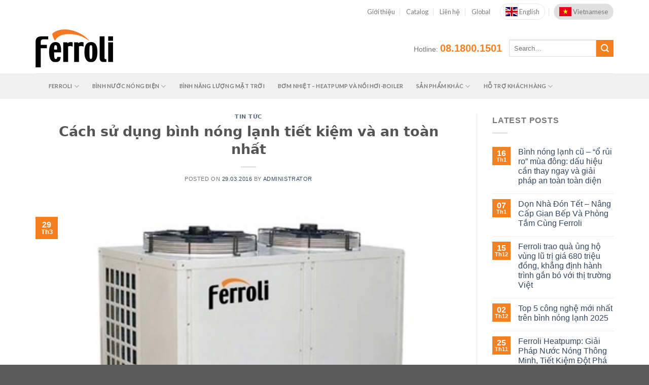

--- FILE ---
content_type: text/html; charset=UTF-8
request_url: https://ferroli.com.vn/tin-tuc/cach-su-dung-binh-nong-lanh-tiet-kiem-va-toan-nhat-2.html
body_size: 23167
content:
	<!DOCTYPE html>
<!--[if IE 9 ]> <html lang="vi" prefix="og: https://ogp.me/ns#" class="ie9 loading-site no-js"> <![endif]-->
<!--[if IE 8 ]> <html lang="vi" prefix="og: https://ogp.me/ns#" class="ie8 loading-site no-js"> <![endif]-->
<!--[if (gte IE 9)|!(IE)]><!--><html lang="vi" prefix="og: https://ogp.me/ns#" class="loading-site no-js"> <!--<![endif]-->
<head>
	<meta charset="UTF-8" />
	<link rel="profile" href="http://gmpg.org/xfn/11" />
	<link rel="pingback" href="https://ferroli.com.vn/xmlrpc.php" />

	<script>(function(html){html.className = html.className.replace(/\bno-js\b/,'js')})(document.documentElement);</script>
<meta name="viewport" content="width=device-width, initial-scale=1, maximum-scale=1" />
<!-- Search Engine Optimization by Rank Math - https://s.rankmath.com/home -->
<title>Cách sử dụng bình nóng lạnh tiết kiệm và an toàn nhất - Ferroli Việt Nam</title>
<meta name="description" content="Hiện nay có rất nhiều gia đình sử dụng bình nóng lạnh của ferroli một phần bởi đây là một thương hiệu nổi tiếng và có uy tín trong ngành sản xuất bình nóng"/>
<meta name="robots" content="index, follow, max-snippet:-1, max-video-preview:-1, max-image-preview:large"/>
<link rel="canonical" href="https://ferroli.com.vn/tin-tuc/cach-su-dung-binh-nong-lanh-tiet-kiem-va-toan-nhat-2.html" />
<meta property="og:locale" content="vi_VN" />
<meta property="og:type" content="article" />
<meta property="og:title" content="Cách sử dụng bình nóng lạnh tiết kiệm và an toàn nhất - Ferroli Việt Nam" />
<meta property="og:description" content="Hiện nay có rất nhiều gia đình sử dụng bình nóng lạnh của ferroli một phần bởi đây là một thương hiệu nổi tiếng và có uy tín trong ngành sản xuất bình nóng" />
<meta property="og:url" content="https://ferroli.com.vn/tin-tuc/cach-su-dung-binh-nong-lanh-tiet-kiem-va-toan-nhat-2.html" />
<meta property="og:site_name" content="Ferroli Việt Nam" />
<meta property="article:section" content="Tin tức" />
<meta property="og:image" content="https://ferroli.com.vn/wp-content/uploads/2016/05/116-1.jpg" />
<meta property="og:image:secure_url" content="https://ferroli.com.vn/wp-content/uploads/2016/05/116-1.jpg" />
<meta property="og:image:width" content="450" />
<meta property="og:image:height" content="337" />
<meta property="og:image:alt" content="Bình nóng lạnh" />
<meta property="og:image:type" content="image/jpeg" />
<meta property="article:published_time" content="2016-03-29T02:01:31+07:00" />
<meta name="twitter:card" content="summary_large_image" />
<meta name="twitter:title" content="Cách sử dụng bình nóng lạnh tiết kiệm và an toàn nhất - Ferroli Việt Nam" />
<meta name="twitter:description" content="Hiện nay có rất nhiều gia đình sử dụng bình nóng lạnh của ferroli một phần bởi đây là một thương hiệu nổi tiếng và có uy tín trong ngành sản xuất bình nóng" />
<meta name="twitter:image" content="https://ferroli.com.vn/wp-content/uploads/2016/05/116-1.jpg" />
<meta name="twitter:label1" content="Written by" />
<meta name="twitter:data1" content="administrator" />
<meta name="twitter:label2" content="Time to read" />
<meta name="twitter:data2" content="5 minutes" />
<script type="application/ld+json" class="rank-math-schema">{"@context":"https://schema.org","@graph":[{"@type":"Organization","@id":"https://ferroli.com.vn/#organization","name":"Ferroli Vi\u1ec7t Nam"},{"@type":"WebSite","@id":"https://ferroli.com.vn/#website","url":"https://ferroli.com.vn","name":"Ferroli Vi\u1ec7t Nam","publisher":{"@id":"https://ferroli.com.vn/#organization"},"inLanguage":"vi"},{"@type":"ImageObject","@id":"https://ferroli.com.vn/wp-content/uploads/2016/05/116-1.jpg","url":"https://ferroli.com.vn/wp-content/uploads/2016/05/116-1.jpg","width":"450","height":"337","caption":"B\u00ecnh n\u00f3ng l\u1ea1nh","inLanguage":"vi"},{"@type":"WebPage","@id":"https://ferroli.com.vn/tin-tuc/cach-su-dung-binh-nong-lanh-tiet-kiem-va-toan-nhat-2.html#webpage","url":"https://ferroli.com.vn/tin-tuc/cach-su-dung-binh-nong-lanh-tiet-kiem-va-toan-nhat-2.html","name":"C\u00e1ch s\u1eed d\u1ee5ng b\u00ecnh n\u00f3ng l\u1ea1nh ti\u1ebft ki\u1ec7m v\u00e0 an to\u00e0n nh\u1ea5t - Ferroli Vi\u1ec7t Nam","datePublished":"2016-03-29T02:01:31+07:00","dateModified":"2016-03-29T02:01:31+07:00","isPartOf":{"@id":"https://ferroli.com.vn/#website"},"primaryImageOfPage":{"@id":"https://ferroli.com.vn/wp-content/uploads/2016/05/116-1.jpg"},"inLanguage":"vi"},{"@type":"Person","@id":"https://ferroli.com.vn/author/administrator","name":"administrator","url":"https://ferroli.com.vn/author/administrator","image":{"@type":"ImageObject","@id":"https://secure.gravatar.com/avatar/b5f6954727bde4ea5ce0034108b69d2a2cac6cc0306cdacded48402b309520dd?s=96&amp;d=mm&amp;r=g","url":"https://secure.gravatar.com/avatar/b5f6954727bde4ea5ce0034108b69d2a2cac6cc0306cdacded48402b309520dd?s=96&amp;d=mm&amp;r=g","caption":"administrator","inLanguage":"vi"},"sameAs":["http://ferroli.kingofwoo.com"],"worksFor":{"@id":"https://ferroli.com.vn/#organization"}},{"@type":"BlogPosting","headline":"C\u00e1ch s\u1eed d\u1ee5ng b\u00ecnh n\u00f3ng l\u1ea1nh ti\u1ebft ki\u1ec7m v\u00e0 an to\u00e0n nh\u1ea5t - Ferroli Vi\u1ec7t Nam","datePublished":"2016-03-29T02:01:31+07:00","dateModified":"2016-03-29T02:01:31+07:00","articleSection":"Tin t\u1ee9c","author":{"@id":"https://ferroli.com.vn/author/administrator"},"publisher":{"@id":"https://ferroli.com.vn/#organization"},"description":"Hi\u1ec7n nay c\u00f3 r\u1ea5t nhi\u1ec1u gia \u0111\u00ecnh s\u1eed d\u1ee5ng b\u00ecnh n\u00f3ng l\u1ea1nh c\u1ee7a ferroli m\u1ed9t ph\u1ea7n b\u1edfi \u0111\u00e2y l\u00e0 m\u1ed9t th\u01b0\u01a1ng hi\u1ec7u n\u1ed5i ti\u1ebfng v\u00e0 c\u00f3 uy t\u00edn trong ng\u00e0nh s\u1ea3n xu\u1ea5t b\u00ecnh n\u00f3ng","name":"C\u00e1ch s\u1eed d\u1ee5ng b\u00ecnh n\u00f3ng l\u1ea1nh ti\u1ebft ki\u1ec7m v\u00e0 an to\u00e0n nh\u1ea5t - Ferroli Vi\u1ec7t Nam","@id":"https://ferroli.com.vn/tin-tuc/cach-su-dung-binh-nong-lanh-tiet-kiem-va-toan-nhat-2.html#richSnippet","isPartOf":{"@id":"https://ferroli.com.vn/tin-tuc/cach-su-dung-binh-nong-lanh-tiet-kiem-va-toan-nhat-2.html#webpage"},"image":{"@id":"https://ferroli.com.vn/wp-content/uploads/2016/05/116-1.jpg"},"inLanguage":"vi","mainEntityOfPage":{"@id":"https://ferroli.com.vn/tin-tuc/cach-su-dung-binh-nong-lanh-tiet-kiem-va-toan-nhat-2.html#webpage"}}]}</script>
<!-- /Rank Math WordPress SEO plugin -->

<link rel='dns-prefetch' href='//use.fontawesome.com' />
<link rel='dns-prefetch' href='//fonts.googleapis.com' />
<link rel="alternate" type="application/rss+xml" title="Dòng thông tin Ferroli Việt Nam &raquo;" href="https://ferroli.com.vn/feed" />
<link rel="alternate" type="application/rss+xml" title="Ferroli Việt Nam &raquo; Dòng bình luận" href="https://ferroli.com.vn/comments/feed" />
<link rel="alternate" type="application/rss+xml" title="Ferroli Việt Nam &raquo; Cách sử dụng bình nóng lạnh tiết kiệm và an toàn nhất Dòng bình luận" href="https://ferroli.com.vn/tin-tuc/cach-su-dung-binh-nong-lanh-tiet-kiem-va-toan-nhat-2.html/feed" />
<link rel="alternate" title="oNhúng (JSON)" type="application/json+oembed" href="https://ferroli.com.vn/wp-json/oembed/1.0/embed?url=https%3A%2F%2Fferroli.com.vn%2Ftin-tuc%2Fcach-su-dung-binh-nong-lanh-tiet-kiem-va-toan-nhat-2.html" />
<link rel="alternate" title="oNhúng (XML)" type="text/xml+oembed" href="https://ferroli.com.vn/wp-json/oembed/1.0/embed?url=https%3A%2F%2Fferroli.com.vn%2Ftin-tuc%2Fcach-su-dung-binh-nong-lanh-tiet-kiem-va-toan-nhat-2.html&#038;format=xml" />
<style id='wp-img-auto-sizes-contain-inline-css' type='text/css'>
img:is([sizes=auto i],[sizes^="auto," i]){contain-intrinsic-size:3000px 1500px}
/*# sourceURL=wp-img-auto-sizes-contain-inline-css */
</style>
<style id='wp-emoji-styles-inline-css' type='text/css'>

	img.wp-smiley, img.emoji {
		display: inline !important;
		border: none !important;
		box-shadow: none !important;
		height: 1em !important;
		width: 1em !important;
		margin: 0 0.07em !important;
		vertical-align: -0.1em !important;
		background: none !important;
		padding: 0 !important;
	}
/*# sourceURL=wp-emoji-styles-inline-css */
</style>
<style id='wp-block-library-inline-css' type='text/css'>
:root{--wp-block-synced-color:#7a00df;--wp-block-synced-color--rgb:122,0,223;--wp-bound-block-color:var(--wp-block-synced-color);--wp-editor-canvas-background:#ddd;--wp-admin-theme-color:#007cba;--wp-admin-theme-color--rgb:0,124,186;--wp-admin-theme-color-darker-10:#006ba1;--wp-admin-theme-color-darker-10--rgb:0,107,160.5;--wp-admin-theme-color-darker-20:#005a87;--wp-admin-theme-color-darker-20--rgb:0,90,135;--wp-admin-border-width-focus:2px}@media (min-resolution:192dpi){:root{--wp-admin-border-width-focus:1.5px}}.wp-element-button{cursor:pointer}:root .has-very-light-gray-background-color{background-color:#eee}:root .has-very-dark-gray-background-color{background-color:#313131}:root .has-very-light-gray-color{color:#eee}:root .has-very-dark-gray-color{color:#313131}:root .has-vivid-green-cyan-to-vivid-cyan-blue-gradient-background{background:linear-gradient(135deg,#00d084,#0693e3)}:root .has-purple-crush-gradient-background{background:linear-gradient(135deg,#34e2e4,#4721fb 50%,#ab1dfe)}:root .has-hazy-dawn-gradient-background{background:linear-gradient(135deg,#faaca8,#dad0ec)}:root .has-subdued-olive-gradient-background{background:linear-gradient(135deg,#fafae1,#67a671)}:root .has-atomic-cream-gradient-background{background:linear-gradient(135deg,#fdd79a,#004a59)}:root .has-nightshade-gradient-background{background:linear-gradient(135deg,#330968,#31cdcf)}:root .has-midnight-gradient-background{background:linear-gradient(135deg,#020381,#2874fc)}:root{--wp--preset--font-size--normal:16px;--wp--preset--font-size--huge:42px}.has-regular-font-size{font-size:1em}.has-larger-font-size{font-size:2.625em}.has-normal-font-size{font-size:var(--wp--preset--font-size--normal)}.has-huge-font-size{font-size:var(--wp--preset--font-size--huge)}.has-text-align-center{text-align:center}.has-text-align-left{text-align:left}.has-text-align-right{text-align:right}.has-fit-text{white-space:nowrap!important}#end-resizable-editor-section{display:none}.aligncenter{clear:both}.items-justified-left{justify-content:flex-start}.items-justified-center{justify-content:center}.items-justified-right{justify-content:flex-end}.items-justified-space-between{justify-content:space-between}.screen-reader-text{border:0;clip-path:inset(50%);height:1px;margin:-1px;overflow:hidden;padding:0;position:absolute;width:1px;word-wrap:normal!important}.screen-reader-text:focus{background-color:#ddd;clip-path:none;color:#444;display:block;font-size:1em;height:auto;left:5px;line-height:normal;padding:15px 23px 14px;text-decoration:none;top:5px;width:auto;z-index:100000}html :where(.has-border-color){border-style:solid}html :where([style*=border-top-color]){border-top-style:solid}html :where([style*=border-right-color]){border-right-style:solid}html :where([style*=border-bottom-color]){border-bottom-style:solid}html :where([style*=border-left-color]){border-left-style:solid}html :where([style*=border-width]){border-style:solid}html :where([style*=border-top-width]){border-top-style:solid}html :where([style*=border-right-width]){border-right-style:solid}html :where([style*=border-bottom-width]){border-bottom-style:solid}html :where([style*=border-left-width]){border-left-style:solid}html :where(img[class*=wp-image-]){height:auto;max-width:100%}:where(figure){margin:0 0 1em}html :where(.is-position-sticky){--wp-admin--admin-bar--position-offset:var(--wp-admin--admin-bar--height,0px)}@media screen and (max-width:600px){html :where(.is-position-sticky){--wp-admin--admin-bar--position-offset:0px}}

/*# sourceURL=wp-block-library-inline-css */
</style><style id='global-styles-inline-css' type='text/css'>
:root{--wp--preset--aspect-ratio--square: 1;--wp--preset--aspect-ratio--4-3: 4/3;--wp--preset--aspect-ratio--3-4: 3/4;--wp--preset--aspect-ratio--3-2: 3/2;--wp--preset--aspect-ratio--2-3: 2/3;--wp--preset--aspect-ratio--16-9: 16/9;--wp--preset--aspect-ratio--9-16: 9/16;--wp--preset--color--black: #000000;--wp--preset--color--cyan-bluish-gray: #abb8c3;--wp--preset--color--white: #ffffff;--wp--preset--color--pale-pink: #f78da7;--wp--preset--color--vivid-red: #cf2e2e;--wp--preset--color--luminous-vivid-orange: #ff6900;--wp--preset--color--luminous-vivid-amber: #fcb900;--wp--preset--color--light-green-cyan: #7bdcb5;--wp--preset--color--vivid-green-cyan: #00d084;--wp--preset--color--pale-cyan-blue: #8ed1fc;--wp--preset--color--vivid-cyan-blue: #0693e3;--wp--preset--color--vivid-purple: #9b51e0;--wp--preset--gradient--vivid-cyan-blue-to-vivid-purple: linear-gradient(135deg,rgb(6,147,227) 0%,rgb(155,81,224) 100%);--wp--preset--gradient--light-green-cyan-to-vivid-green-cyan: linear-gradient(135deg,rgb(122,220,180) 0%,rgb(0,208,130) 100%);--wp--preset--gradient--luminous-vivid-amber-to-luminous-vivid-orange: linear-gradient(135deg,rgb(252,185,0) 0%,rgb(255,105,0) 100%);--wp--preset--gradient--luminous-vivid-orange-to-vivid-red: linear-gradient(135deg,rgb(255,105,0) 0%,rgb(207,46,46) 100%);--wp--preset--gradient--very-light-gray-to-cyan-bluish-gray: linear-gradient(135deg,rgb(238,238,238) 0%,rgb(169,184,195) 100%);--wp--preset--gradient--cool-to-warm-spectrum: linear-gradient(135deg,rgb(74,234,220) 0%,rgb(151,120,209) 20%,rgb(207,42,186) 40%,rgb(238,44,130) 60%,rgb(251,105,98) 80%,rgb(254,248,76) 100%);--wp--preset--gradient--blush-light-purple: linear-gradient(135deg,rgb(255,206,236) 0%,rgb(152,150,240) 100%);--wp--preset--gradient--blush-bordeaux: linear-gradient(135deg,rgb(254,205,165) 0%,rgb(254,45,45) 50%,rgb(107,0,62) 100%);--wp--preset--gradient--luminous-dusk: linear-gradient(135deg,rgb(255,203,112) 0%,rgb(199,81,192) 50%,rgb(65,88,208) 100%);--wp--preset--gradient--pale-ocean: linear-gradient(135deg,rgb(255,245,203) 0%,rgb(182,227,212) 50%,rgb(51,167,181) 100%);--wp--preset--gradient--electric-grass: linear-gradient(135deg,rgb(202,248,128) 0%,rgb(113,206,126) 100%);--wp--preset--gradient--midnight: linear-gradient(135deg,rgb(2,3,129) 0%,rgb(40,116,252) 100%);--wp--preset--font-size--small: 13px;--wp--preset--font-size--medium: 20px;--wp--preset--font-size--large: 36px;--wp--preset--font-size--x-large: 42px;--wp--preset--spacing--20: 0.44rem;--wp--preset--spacing--30: 0.67rem;--wp--preset--spacing--40: 1rem;--wp--preset--spacing--50: 1.5rem;--wp--preset--spacing--60: 2.25rem;--wp--preset--spacing--70: 3.38rem;--wp--preset--spacing--80: 5.06rem;--wp--preset--shadow--natural: 6px 6px 9px rgba(0, 0, 0, 0.2);--wp--preset--shadow--deep: 12px 12px 50px rgba(0, 0, 0, 0.4);--wp--preset--shadow--sharp: 6px 6px 0px rgba(0, 0, 0, 0.2);--wp--preset--shadow--outlined: 6px 6px 0px -3px rgb(255, 255, 255), 6px 6px rgb(0, 0, 0);--wp--preset--shadow--crisp: 6px 6px 0px rgb(0, 0, 0);}:where(.is-layout-flex){gap: 0.5em;}:where(.is-layout-grid){gap: 0.5em;}body .is-layout-flex{display: flex;}.is-layout-flex{flex-wrap: wrap;align-items: center;}.is-layout-flex > :is(*, div){margin: 0;}body .is-layout-grid{display: grid;}.is-layout-grid > :is(*, div){margin: 0;}:where(.wp-block-columns.is-layout-flex){gap: 2em;}:where(.wp-block-columns.is-layout-grid){gap: 2em;}:where(.wp-block-post-template.is-layout-flex){gap: 1.25em;}:where(.wp-block-post-template.is-layout-grid){gap: 1.25em;}.has-black-color{color: var(--wp--preset--color--black) !important;}.has-cyan-bluish-gray-color{color: var(--wp--preset--color--cyan-bluish-gray) !important;}.has-white-color{color: var(--wp--preset--color--white) !important;}.has-pale-pink-color{color: var(--wp--preset--color--pale-pink) !important;}.has-vivid-red-color{color: var(--wp--preset--color--vivid-red) !important;}.has-luminous-vivid-orange-color{color: var(--wp--preset--color--luminous-vivid-orange) !important;}.has-luminous-vivid-amber-color{color: var(--wp--preset--color--luminous-vivid-amber) !important;}.has-light-green-cyan-color{color: var(--wp--preset--color--light-green-cyan) !important;}.has-vivid-green-cyan-color{color: var(--wp--preset--color--vivid-green-cyan) !important;}.has-pale-cyan-blue-color{color: var(--wp--preset--color--pale-cyan-blue) !important;}.has-vivid-cyan-blue-color{color: var(--wp--preset--color--vivid-cyan-blue) !important;}.has-vivid-purple-color{color: var(--wp--preset--color--vivid-purple) !important;}.has-black-background-color{background-color: var(--wp--preset--color--black) !important;}.has-cyan-bluish-gray-background-color{background-color: var(--wp--preset--color--cyan-bluish-gray) !important;}.has-white-background-color{background-color: var(--wp--preset--color--white) !important;}.has-pale-pink-background-color{background-color: var(--wp--preset--color--pale-pink) !important;}.has-vivid-red-background-color{background-color: var(--wp--preset--color--vivid-red) !important;}.has-luminous-vivid-orange-background-color{background-color: var(--wp--preset--color--luminous-vivid-orange) !important;}.has-luminous-vivid-amber-background-color{background-color: var(--wp--preset--color--luminous-vivid-amber) !important;}.has-light-green-cyan-background-color{background-color: var(--wp--preset--color--light-green-cyan) !important;}.has-vivid-green-cyan-background-color{background-color: var(--wp--preset--color--vivid-green-cyan) !important;}.has-pale-cyan-blue-background-color{background-color: var(--wp--preset--color--pale-cyan-blue) !important;}.has-vivid-cyan-blue-background-color{background-color: var(--wp--preset--color--vivid-cyan-blue) !important;}.has-vivid-purple-background-color{background-color: var(--wp--preset--color--vivid-purple) !important;}.has-black-border-color{border-color: var(--wp--preset--color--black) !important;}.has-cyan-bluish-gray-border-color{border-color: var(--wp--preset--color--cyan-bluish-gray) !important;}.has-white-border-color{border-color: var(--wp--preset--color--white) !important;}.has-pale-pink-border-color{border-color: var(--wp--preset--color--pale-pink) !important;}.has-vivid-red-border-color{border-color: var(--wp--preset--color--vivid-red) !important;}.has-luminous-vivid-orange-border-color{border-color: var(--wp--preset--color--luminous-vivid-orange) !important;}.has-luminous-vivid-amber-border-color{border-color: var(--wp--preset--color--luminous-vivid-amber) !important;}.has-light-green-cyan-border-color{border-color: var(--wp--preset--color--light-green-cyan) !important;}.has-vivid-green-cyan-border-color{border-color: var(--wp--preset--color--vivid-green-cyan) !important;}.has-pale-cyan-blue-border-color{border-color: var(--wp--preset--color--pale-cyan-blue) !important;}.has-vivid-cyan-blue-border-color{border-color: var(--wp--preset--color--vivid-cyan-blue) !important;}.has-vivid-purple-border-color{border-color: var(--wp--preset--color--vivid-purple) !important;}.has-vivid-cyan-blue-to-vivid-purple-gradient-background{background: var(--wp--preset--gradient--vivid-cyan-blue-to-vivid-purple) !important;}.has-light-green-cyan-to-vivid-green-cyan-gradient-background{background: var(--wp--preset--gradient--light-green-cyan-to-vivid-green-cyan) !important;}.has-luminous-vivid-amber-to-luminous-vivid-orange-gradient-background{background: var(--wp--preset--gradient--luminous-vivid-amber-to-luminous-vivid-orange) !important;}.has-luminous-vivid-orange-to-vivid-red-gradient-background{background: var(--wp--preset--gradient--luminous-vivid-orange-to-vivid-red) !important;}.has-very-light-gray-to-cyan-bluish-gray-gradient-background{background: var(--wp--preset--gradient--very-light-gray-to-cyan-bluish-gray) !important;}.has-cool-to-warm-spectrum-gradient-background{background: var(--wp--preset--gradient--cool-to-warm-spectrum) !important;}.has-blush-light-purple-gradient-background{background: var(--wp--preset--gradient--blush-light-purple) !important;}.has-blush-bordeaux-gradient-background{background: var(--wp--preset--gradient--blush-bordeaux) !important;}.has-luminous-dusk-gradient-background{background: var(--wp--preset--gradient--luminous-dusk) !important;}.has-pale-ocean-gradient-background{background: var(--wp--preset--gradient--pale-ocean) !important;}.has-electric-grass-gradient-background{background: var(--wp--preset--gradient--electric-grass) !important;}.has-midnight-gradient-background{background: var(--wp--preset--gradient--midnight) !important;}.has-small-font-size{font-size: var(--wp--preset--font-size--small) !important;}.has-medium-font-size{font-size: var(--wp--preset--font-size--medium) !important;}.has-large-font-size{font-size: var(--wp--preset--font-size--large) !important;}.has-x-large-font-size{font-size: var(--wp--preset--font-size--x-large) !important;}
/*# sourceURL=global-styles-inline-css */
</style>

<style id='classic-theme-styles-inline-css' type='text/css'>
/*! This file is auto-generated */
.wp-block-button__link{color:#fff;background-color:#32373c;border-radius:9999px;box-shadow:none;text-decoration:none;padding:calc(.667em + 2px) calc(1.333em + 2px);font-size:1.125em}.wp-block-file__button{background:#32373c;color:#fff;text-decoration:none}
/*# sourceURL=/wp-includes/css/classic-themes.min.css */
</style>
<link rel='stylesheet' id='contact-form-7-css' href='https://ferroli.com.vn/wp-content/plugins/contact-form-7/includes/css/styles.css?ver=5.7.2' type='text/css' media='all' />
<style id='woocommerce-inline-inline-css' type='text/css'>
.woocommerce form .form-row .required { visibility: visible; }
/*# sourceURL=woocommerce-inline-inline-css */
</style>
<link rel='stylesheet' id='flatsome-icons-css' href='https://ferroli.com.vn/wp-content/themes/flatsome/assets/css/fl-icons.css?ver=3.12' type='text/css' media='all' />
<link rel='stylesheet' id='font-awesome-official-css' href='https://use.fontawesome.com/releases/v6.2.1/css/all.css' type='text/css' media='all' integrity="sha384-twcuYPV86B3vvpwNhWJuaLdUSLF9+ttgM2A6M870UYXrOsxKfER2MKox5cirApyA" crossorigin="anonymous" />
<link rel='stylesheet' id='flatsome-main-css' href='https://ferroli.com.vn/wp-content/themes/flatsome/assets/css/flatsome.css?ver=3.12.2' type='text/css' media='all' />
<link rel='stylesheet' id='flatsome-shop-css' href='https://ferroli.com.vn/wp-content/themes/flatsome/assets/css/flatsome-shop.css?ver=3.12.2' type='text/css' media='all' />
<link rel='stylesheet' id='flatsome-style-css' href='https://ferroli.com.vn/wp-content/themes/ferroli-child/style.css?ver=3.0' type='text/css' media='all' />
<link rel='stylesheet' id='flatsome-googlefonts-css' href='//fonts.googleapis.com/css?family=Lato%3Aregular%2C700%2C400%2C700%7CDancing+Script%3Aregular%2C400&#038;display=swap&#038;ver=3.9' type='text/css' media='all' />
<link rel='stylesheet' id='font-awesome-official-v4shim-css' href='https://use.fontawesome.com/releases/v6.2.1/css/v4-shims.css' type='text/css' media='all' integrity="sha384-RreHPODFsMyzCpG+dKnwxOSjmjkuPWWdYP8sLpBRoSd8qPNJwaxKGUdxhQOKwUc7" crossorigin="anonymous" />
<script type="text/javascript" src="https://ferroli.com.vn/wp-includes/js/jquery/jquery.min.js?ver=3.7.1" id="jquery-core-js"></script>
<script type="text/javascript" src="https://ferroli.com.vn/wp-includes/js/jquery/jquery-migrate.min.js?ver=3.4.1" id="jquery-migrate-js"></script>
<link rel="https://api.w.org/" href="https://ferroli.com.vn/wp-json/" /><link rel="alternate" title="JSON" type="application/json" href="https://ferroli.com.vn/wp-json/wp/v2/posts/6067" /><link rel="EditURI" type="application/rsd+xml" title="RSD" href="https://ferroli.com.vn/xmlrpc.php?rsd" />
<meta name="generator" content="WordPress 6.9" />
<link rel='shortlink' href='https://ferroli.com.vn/?p=6067' />
<!-- Meta Pixel Code -->
<script>
  !function(f,b,e,v,n,t,s)
  {if(f.fbq)return;n=f.fbq=function(){n.callMethod?
  n.callMethod.apply(n,arguments):n.queue.push(arguments)};
  if(!f._fbq)f._fbq=n;n.push=n;n.loaded=!0;n.version='2.0';
  n.queue=[];t=b.createElement(e);t.async=!0;
  t.src=v;s=b.getElementsByTagName(e)[0];
  s.parentNode.insertBefore(t,s)}(window, document,'script',
  'https://connect.facebook.net/en_US/fbevents.js');
  fbq('init', '1014370326397493');
  fbq('track', 'PageView');
</script>
<noscript><img height="1" width="1" style="display:none"
  src="https://www.facebook.com/tr?id=1014370326397493&ev=PageView&noscript=1"
/></noscript>
<!-- End Meta Pixel Code -->		<!-- Google Merchant Verify Tags -->	
		<meta name="google-site-verification" content="">
			<style>.bg{opacity: 0; transition: opacity 1s; -webkit-transition: opacity 1s;} .bg-loaded{opacity: 1;}</style><!--[if IE]><link rel="stylesheet" type="text/css" href="https://ferroli.com.vn/wp-content/themes/flatsome/assets/css/ie-fallback.css"><script src="//cdnjs.cloudflare.com/ajax/libs/html5shiv/3.6.1/html5shiv.js"></script><script>var head = document.getElementsByTagName('head')[0],style = document.createElement('style');style.type = 'text/css';style.styleSheet.cssText = ':before,:after{content:none !important';head.appendChild(style);setTimeout(function(){head.removeChild(style);}, 0);</script><script src="https://ferroli.com.vn/wp-content/themes/flatsome/assets/libs/ie-flexibility.js"></script><![endif]-->	<noscript><style>.woocommerce-product-gallery{ opacity: 1 !important; }</style></noscript>
	<link rel="icon" href="https://ferroli.com.vn/wp-content/uploads/2023/01/cropped-logo-nho-02-32x32.png" sizes="32x32" />
<link rel="icon" href="https://ferroli.com.vn/wp-content/uploads/2023/01/cropped-logo-nho-02-192x192.png" sizes="192x192" />
<link rel="apple-touch-icon" href="https://ferroli.com.vn/wp-content/uploads/2023/01/cropped-logo-nho-02-180x180.png" />
<meta name="msapplication-TileImage" content="https://ferroli.com.vn/wp-content/uploads/2023/01/cropped-logo-nho-02-270x270.png" />
<style id="custom-css" type="text/css">:root {--primary-color: #f58020;}.full-width .ubermenu-nav, .container, .row{max-width: 1170px}.row.row-collapse{max-width: 1140px}.row.row-small{max-width: 1162.5px}.row.row-large{max-width: 1200px}.header-main{height: 100px}#logo img{max-height: 100px}#logo{width:160px;}#logo img{padding:5px 0;}.header-bottom{min-height: 50px}.header-top{min-height: 45px}.has-transparent + .page-title:first-of-type,.has-transparent + #main > .page-title,.has-transparent + #main > div > .page-title,.has-transparent + #main .page-header-wrapper:first-of-type .page-title{padding-top: 180px;}.header.show-on-scroll,.stuck .header-main{height:70px!important}.stuck #logo img{max-height: 70px!important}.search-form{ width: 50%;}.header-bg-color, .header-wrapper {background-color: #ffffff}.header-bottom {background-color: #f1f1f1}.header-bottom-nav > li > a{line-height: 16px }@media (max-width: 549px) {.header-main{height: 70px}#logo img{max-height: 70px}}.header-top{background-color:#ffffff!important;}/* Color */.accordion-title.active, .has-icon-bg .icon .icon-inner,.logo a, .primary.is-underline, .primary.is-link, .badge-outline .badge-inner, .nav-outline > li.active> a,.nav-outline >li.active > a, .cart-icon strong,[data-color='primary'], .is-outline.primary{color: #f58020;}/* Color !important */[data-text-color="primary"]{color: #f58020!important;}/* Background Color */[data-text-bg="primary"]{background-color: #f58020;}/* Background */.scroll-to-bullets a,.featured-title, .label-new.menu-item > a:after, .nav-pagination > li > .current,.nav-pagination > li > span:hover,.nav-pagination > li > a:hover,.has-hover:hover .badge-outline .badge-inner,button[type="submit"], .button.wc-forward:not(.checkout):not(.checkout-button), .button.submit-button, .button.primary:not(.is-outline),.featured-table .title,.is-outline:hover, .has-icon:hover .icon-label,.nav-dropdown-bold .nav-column li > a:hover, .nav-dropdown.nav-dropdown-bold > li > a:hover, .nav-dropdown-bold.dark .nav-column li > a:hover, .nav-dropdown.nav-dropdown-bold.dark > li > a:hover, .is-outline:hover, .tagcloud a:hover,.grid-tools a, input[type='submit']:not(.is-form), .box-badge:hover .box-text, input.button.alt,.nav-box > li > a:hover,.nav-box > li.active > a,.nav-pills > li.active > a ,.current-dropdown .cart-icon strong, .cart-icon:hover strong, .nav-line-bottom > li > a:before, .nav-line-grow > li > a:before, .nav-line > li > a:before,.banner, .header-top, .slider-nav-circle .flickity-prev-next-button:hover svg, .slider-nav-circle .flickity-prev-next-button:hover .arrow, .primary.is-outline:hover, .button.primary:not(.is-outline), input[type='submit'].primary, input[type='submit'].primary, input[type='reset'].button, input[type='button'].primary, .badge-inner{background-color: #f58020;}/* Border */.nav-vertical.nav-tabs > li.active > a,.scroll-to-bullets a.active,.nav-pagination > li > .current,.nav-pagination > li > span:hover,.nav-pagination > li > a:hover,.has-hover:hover .badge-outline .badge-inner,.accordion-title.active,.featured-table,.is-outline:hover, .tagcloud a:hover,blockquote, .has-border, .cart-icon strong:after,.cart-icon strong,.blockUI:before, .processing:before,.loading-spin, .slider-nav-circle .flickity-prev-next-button:hover svg, .slider-nav-circle .flickity-prev-next-button:hover .arrow, .primary.is-outline:hover{border-color: #f58020}.nav-tabs > li.active > a{border-top-color: #f58020}.widget_shopping_cart_content .blockUI.blockOverlay:before { border-left-color: #f58020 }.woocommerce-checkout-review-order .blockUI.blockOverlay:before { border-left-color: #f58020 }/* Fill */.slider .flickity-prev-next-button:hover svg,.slider .flickity-prev-next-button:hover .arrow{fill: #f58020;}body{font-family:"Lato", sans-serif}body{font-weight: 400}.nav > li > a {font-family:"Lato", sans-serif;}.mobile-sidebar-levels-2 .nav > li > ul > li > a {font-family:"Lato", sans-serif;}.nav > li > a {font-weight: 700;}.mobile-sidebar-levels-2 .nav > li > ul > li > a {font-weight: 700;}h1,h2,h3,h4,h5,h6,.heading-font, .off-canvas-center .nav-sidebar.nav-vertical > li > a{font-family: "Lato", sans-serif;}h1,h2,h3,h4,h5,h6,.heading-font,.banner h1,.banner h2{font-weight: 700;}.alt-font{font-family: "Dancing Script", sans-serif;}.alt-font{font-weight: 400!important;}.products.has-equal-box-heights .box-image {padding-top: 50%;}.shop-page-title.featured-title .title-bg{background-image: url(https://ferroli.kingofwoo.com/wp-content/uploads/2023/01/maket-thanh-sp-02-scaled.jpg);}@media screen and (min-width: 550px){.products .box-vertical .box-image{min-width: 300px!important;width: 300px!important;}}.label-new.menu-item > a:after{content:"New";}.label-hot.menu-item > a:after{content:"Hot";}.label-sale.menu-item > a:after{content:"Sale";}.label-popular.menu-item > a:after{content:"Popular";}</style>		<style type="text/css" id="wp-custom-css">
			.box-image .image-fade_in_back a .attachment-woocommerce_thumbnail {
	max-height: 200px;
	width: auto;
}
.products-slide-home .box-image .image-cover a img {
	max-height: 200px;
	width: auto;
}
.slider-nav-reveal .flickity-prev-next-button:hover, .slider-nav-reveal .flickity-prev-next-button {
    box-shadow: unset;
}
.products-slide-home .show-on-hover {
	display: none;
}
.tinh_nang {
	display: flex;
}

.info_tinhnang {padding: 20px;}
.label {
	border-bottom: none;
}

.show-all-icon, #ft-contact-icons {
    left: 20px;
}
#phonering-alo-phoneIcon {
	left: -85px;
}
.viw:hover{background-color: #f17007 !important;}
.icon-orange h5{
	color: #f47920;
	letter-spacing: .03em;
}		</style>
			
	<!-- Google tag (gtag.js) -->
	<script async src="https://www.googletagmanager.com/gtag/js?id=G-EBSX3ZK1EY"></script>
	<script>
	  window.dataLayer = window.dataLayer || [];
	  function gtag(){dataLayer.push(arguments);}
	  gtag('js', new Date());

	  gtag('config', 'G-EBSX3ZK1EY');
	</script>
	<!-- Google Tag Manager -->
	<script>(function(w,d,s,l,i){w[l]=w[l]||[];w[l].push({'gtm.start':
	new Date().getTime(),event:'gtm.js'});var f=d.getElementsByTagName(s)[0],
	j=d.createElement(s),dl=l!='dataLayer'?'&l='+l:'';j.async=true;j.src=
	'https://www.googletagmanager.com/gtm.js?id='+i+dl;f.parentNode.insertBefore(j,f);
	})(window,document,'script','dataLayer','GTM-K2PW828');</script>
	<!-- End Google Tag Manager -->
</head>

<body class="wp-singular post-template-default single single-post postid-6067 single-format-standard wp-theme-flatsome wp-child-theme-ferroli-child theme-flatsome woocommerce-no-js lightbox nav-dropdown-has-arrow">


<a class="skip-link screen-reader-text" href="#main">Skip to content</a>

<div id="wrapper">

	
	<header id="header" class="header has-sticky sticky-jump">
		<div class="header-wrapper">
			<div id="top-bar" class="header-top hide-for-sticky hide-for-medium">
    <div class="flex-row container">
      <div class="flex-col hide-for-medium flex-left">
          <ul class="nav nav-left medium-nav-center nav-small  nav-divided">
                        </ul>
      </div>

      <div class="flex-col hide-for-medium flex-center">
          <ul class="nav nav-center nav-small  nav-divided">
                        </ul>
      </div>

      <div class="flex-col hide-for-medium flex-right">
         <ul class="nav top-bar-nav nav-right nav-small  nav-divided">
              <li id="menu-item-327" class="menu-item menu-item-type-post_type menu-item-object-page menu-item-327"><a href="https://ferroli.com.vn/ferroli-viet-nam" class="nav-top-link">Giới thiệu</a></li>
<li id="menu-item-7482" class="menu-item menu-item-type-custom menu-item-object-custom menu-item-7482"><a href="https://heyzine.com/flip-book/31d80aca50.html" class="nav-top-link">Catalog</a></li>
<li id="menu-item-328" class="menu-item menu-item-type-post_type menu-item-object-page menu-item-328"><a href="https://ferroli.com.vn/lien-he" class="nav-top-link">Liên hệ</a></li>
<li id="menu-item-7571" class="menu-item menu-item-type-custom menu-item-object-custom menu-item-7571"><a href="http://www.ferroli.it/" class="nav-top-link">Global</a></li>
<li class="html custom html_nav_position_text"><ul class="ggdich nav top-bar-nav nav-right nav-small  nav-divided"><li><a href="#" data-gt-lang="en"><img src="https://ferroli.com.vn/wp-content/plugins/gtranslate/flags/svg/en.svg" width="24" height="24" alt="en" loading="lazy"> <span>English</span></a> </li><li> <a href="#" data-gt-lang="vi" class="gt-current-lang"><img src="https://ferroli.com.vn/wp-content/plugins/gtranslate/flags/svg/vi.svg" width="24" height="24" alt="vi" loading="lazy"> <span>Vietnamese</span></a></ul></li>          </ul>
      </div>

      
    </div>
</div>
<div id="masthead" class="header-main ">
      <div class="header-inner flex-row container logo-left medium-logo-center" role="navigation">

          <!-- Logo -->
          <div id="logo" class="flex-col logo">
            <!-- Header logo -->
<a href="https://ferroli.com.vn/" title="Ferroli Việt Nam - Công ty TNHH Ferroli Asean" rel="home">
    <img width="160" height="100" src="https://ferroli.com.vn/wp-content/uploads/2023/01/logo-ferroli-02.png" class="header_logo header-logo" alt="Ferroli Việt Nam"/><img  width="160" height="100" src="https://ferroli.com.vn/wp-content/uploads/2023/01/logo-ferroli-02.png" class="header-logo-dark" alt="Ferroli Việt Nam"/></a>
          </div>

          <!-- Mobile Left Elements -->
          <div class="flex-col show-for-medium flex-left">
            <ul class="mobile-nav nav nav-left ">
              <li class="nav-icon has-icon">
  		<a href="#" data-open="#main-menu" data-pos="left" data-bg="main-menu-overlay" data-color="" class="is-small" aria-label="Menu" aria-controls="main-menu" aria-expanded="false">
		
		  <i class="icon-menu" ></i>
		  		</a>
	</li>            </ul>
          </div>

          <!-- Left Elements -->
          <div class="flex-col hide-for-medium flex-left
            flex-grow">
            <ul class="header-nav header-nav-main nav nav-left  nav-uppercase" >
                          </ul>
          </div>

          <!-- Right Elements -->
          <div class="flex-col hide-for-medium flex-right">
            <ul class="header-nav header-nav-main nav nav-right  nav-uppercase">
              <li class="html custom html_topbar_right"><div class="header-hotline">Hotline: <span>08.1800.1501</span></li><li class="header-search-form search-form html relative has-icon">
	<div class="header-search-form-wrapper">
		<div class="searchform-wrapper ux-search-box relative is-normal"><form role="search" method="get" class="searchform" action="https://ferroli.com.vn/">
	<div class="flex-row relative">
						<div class="flex-col flex-grow">
			<label class="screen-reader-text" for="woocommerce-product-search-field-0">Search for:</label>
			<input type="search" id="woocommerce-product-search-field-0" class="search-field mb-0" placeholder="Search&hellip;" value="" name="s" />
			<input type="hidden" name="post_type" value="product" />
					</div>
		<div class="flex-col">
			<button type="submit" value="Search" class="ux-search-submit submit-button secondary button icon mb-0">
				<i class="icon-search" ></i>			</button>
		</div>
	</div>
	<div class="live-search-results text-left z-top"></div>
</form>
</div>	</div>
</li>            </ul>
          </div>

          <!-- Mobile Right Elements -->
          <div class="flex-col show-for-medium flex-right">
            <ul class="mobile-nav nav nav-right ">
              <li class="html header-button-1">
	<div class="header-button">
	<a rel="noopener noreferrer" href="https://heyzine.com/flip-book/31d80aca50.html" target="_blank" class="button primary is-xsmall"  style="border-radius:99px;">
    <span>Catalog</span>
  </a>
	</div>
</li>


            </ul>
          </div>

      </div>
     
            <div class="container"><div class="top-divider full-width"></div></div>
      </div><div id="wide-nav" class="header-bottom wide-nav hide-for-medium">
    <div class="flex-row container">

                        <div class="flex-col hide-for-medium flex-left">
                <ul class="nav header-nav header-bottom-nav nav-left  nav-size-xsmall nav-spacing-xlarge nav-uppercase">
                    <li id="menu-item-248" class="menu-item menu-item-type-post_type menu-item-object-page menu-item-home menu-item-248"><a href="https://ferroli.com.vn/" class="nav-top-link"><i></i></a></li>
<li id="menu-item-344" class="menu-item menu-item-type-custom menu-item-object-custom menu-item-has-children menu-item-344 has-dropdown"><a href="#" class="nav-top-link">Ferroli<i class="icon-angle-down" ></i></a>
<ul class="sub-menu nav-dropdown nav-dropdown-default">
	<li id="menu-item-345" class="menu-item menu-item-type-post_type menu-item-object-page menu-item-345"><a href="https://ferroli.com.vn/tap-doan-ferroli">Tập đoàn Ferroli</a></li>
	<li id="menu-item-346" class="menu-item menu-item-type-post_type menu-item-object-page menu-item-346"><a href="https://ferroli.com.vn/ferroli-viet-nam">Ferroli Việt Nam</a></li>
	<li id="menu-item-347" class="menu-item menu-item-type-taxonomy menu-item-object-category current-post-ancestor current-menu-parent current-post-parent menu-item-347 active"><a href="https://ferroli.com.vn/category/tin-tuc">Tin tức</a></li>
	<li id="menu-item-348" class="menu-item menu-item-type-taxonomy menu-item-object-category menu-item-348"><a href="https://ferroli.com.vn/category/tuyen-dung">Tuyển Dụng</a></li>
</ul>
</li>
<li id="menu-item-349" class="menu-item menu-item-type-custom menu-item-object-custom menu-item-has-children menu-item-349 has-dropdown"><a href="/danh-muc/binh-nuoc-nong-dien" class="nav-top-link">Bình nước nóng điện<i class="icon-angle-down" ></i></a>
<ul class="sub-menu nav-dropdown nav-dropdown-default">
	<li id="menu-item-351" class="menu-item menu-item-type-custom menu-item-object-custom menu-item-351"><a href="/danh-muc/binh-nuoc-nong-dien/binh-nuoc-nong-truc-tiep">Bình nước nóng trực tiếp</a></li>
	<li id="menu-item-350" class="menu-item menu-item-type-custom menu-item-object-custom menu-item-350"><a href="/danh-muc/binh-nuoc-nong-dien/binh-nuoc-nong-gian-tiep">Bình nước nóng gián tiếp</a></li>
</ul>
</li>
<li id="menu-item-352" class="menu-item menu-item-type-custom menu-item-object-custom menu-item-352"><a href="/danh-muc/binh-nang-luong-mat-troi" class="nav-top-link">Bình năng lượng mặt trời</a></li>
<li id="menu-item-9216" class="menu-item menu-item-type-taxonomy menu-item-object-product_cat menu-item-9216"><a href="https://ferroli.com.vn/danh-muc/bom-nhiet-heatpum" class="nav-top-link">BƠM NHIỆT &#8211; HEATPUMP VÀ NỒI HƠI-BOILER</a></li>
<li id="menu-item-356" class="menu-item menu-item-type-custom menu-item-object-custom menu-item-has-children menu-item-356 has-dropdown"><a href="/danh-muc/san-pham-khac" class="nav-top-link">Sản phẩm khác<i class="icon-angle-down" ></i></a>
<ul class="sub-menu nav-dropdown nav-dropdown-default">
	<li id="menu-item-8669" class="menu-item menu-item-type-custom menu-item-object-custom menu-item-has-children menu-item-8669 nav-dropdown-col"><a href="https://ferroli.com.vn/danh-muc/thiet-bi-dien">Thiết bị điện</a>
	<ul class="sub-menu nav-column nav-dropdown-default">
		<li id="menu-item-8670" class="menu-item menu-item-type-custom menu-item-object-custom menu-item-8670"><a href="https://ferroli.com.vn/danh-muc/thiet-bi-dien/quat-dung">Quạt đứng</a></li>
		<li id="menu-item-8671" class="menu-item menu-item-type-custom menu-item-object-custom menu-item-8671"><a href="https://ferroli.com.vn/danh-muc/thiet-bi-dien/quat-treo-tuong">Quạt treo tường</a></li>
		<li id="menu-item-8971" class="menu-item menu-item-type-custom menu-item-object-custom menu-item-8971"><a href="https://ferroli.com.vn/danh-muc/thiet-bi-dien/quat-san">Quạt sàn</a></li>
	</ul>
</li>
	<li id="menu-item-357" class="menu-item menu-item-type-custom menu-item-object-custom menu-item-has-children menu-item-357 nav-dropdown-col"><a href="/danh-muc/san-pham-khac/dung-cu-nha-bep">Dụng cụ nhà bếp</a>
	<ul class="sub-menu nav-column nav-dropdown-default">
		<li id="menu-item-353" class="menu-item menu-item-type-custom menu-item-object-custom menu-item-has-children menu-item-353"><a href="/danh-muc/thiet-bi-bep">Thiết bị bếp</a>
		<ul class="sub-menu nav-column nav-dropdown-default">
			<li id="menu-item-354" class="menu-item menu-item-type-custom menu-item-object-custom menu-item-354"><a href="/danh-muc/thiet-bi-bep/bep-tu">Bếp từ</a></li>
			<li id="menu-item-355" class="menu-item menu-item-type-custom menu-item-object-custom menu-item-355"><a href="/danh-muc/thiet-bi-bep/may-hut-mui">Máy hút mùi</a></li>
		</ul>
</li>
	</ul>
</li>
	<li id="menu-item-358" class="menu-item menu-item-type-custom menu-item-object-custom menu-item-358"><a href="/danh-muc/san-pham-khac/ghe-massage">Ghế massage</a></li>
	<li id="menu-item-359" class="menu-item menu-item-type-custom menu-item-object-custom menu-item-359"><a href="/danh-muc/san-pham-khac/loc-khong-khi">Lọc không khí</a></li>
	<li id="menu-item-361" class="menu-item menu-item-type-custom menu-item-object-custom menu-item-361"><a href="/danh-muc/san-pham-khac/may-hut-bui-cam-tay">Máy hút bụi cầm tay</a></li>
	<li id="menu-item-362" class="menu-item menu-item-type-custom menu-item-object-custom menu-item-362"><a href="/danh-muc/san-pham-khac/vali-cao-cap">Vali cao cấp</a></li>
</ul>
</li>
<li id="menu-item-7653" class="menu-item menu-item-type-custom menu-item-object-custom menu-item-has-children menu-item-7653 has-dropdown"><a href="#" class="nav-top-link">Hỗ trợ khách hàng<i class="icon-angle-down" ></i></a>
<ul class="sub-menu nav-dropdown nav-dropdown-default">
	<li id="menu-item-368" class="menu-item menu-item-type-post_type menu-item-object-page menu-item-368"><a href="https://ferroli.com.vn/lien-he">Liên hệ</a></li>
	<li id="menu-item-367" class="menu-item menu-item-type-post_type menu-item-object-page menu-item-367"><a href="https://ferroli.com.vn/danh-sach-nha-phan-phoi">Danh sách nhà phân phối</a></li>
	<li id="menu-item-370" class="menu-item menu-item-type-post_type menu-item-object-page menu-item-370"><a href="https://ferroli.com.vn/trung-tam-bao-hanh">Trung tâm bảo hành</a></li>
	<li id="menu-item-369" class="menu-item menu-item-type-post_type menu-item-object-page menu-item-369"><a href="https://ferroli.com.vn/tai-huong-dan-su-dung">Tải hướng dẫn sử dụng</a></li>
	<li id="menu-item-366" class="menu-item menu-item-type-post_type menu-item-object-page menu-item-366"><a href="https://ferroli.com.vn/cau-hoi-thuong-gap">Câu hỏi thường gặp</a></li>
	<li id="menu-item-9723" class="menu-item menu-item-type-post_type menu-item-object-page menu-item-9723"><a href="https://ferroli.com.vn/bao-hanh-online">Bảo Hành Online</a></li>
</ul>
</li>
                </ul>
            </div>
            
            
                        <div class="flex-col hide-for-medium flex-right flex-grow">
              <ul class="nav header-nav header-bottom-nav nav-right  nav-size-xsmall nav-spacing-xlarge nav-uppercase">
                                 </ul>
            </div>
            
            
    </div>
</div>

<div class="header-bg-container fill"><div class="header-bg-image fill"></div><div class="header-bg-color fill"></div></div>		</div>
	</header>

	
	<main id="main" class="">

<div id="content" class="blog-wrapper blog-single page-wrapper">
	

<div class="row row-large row-divided ">

	<div class="large-9 col">
		


<article id="post-6067" class="post-6067 post type-post status-publish format-standard has-post-thumbnail hentry category-tin-tuc">
	<div class="article-inner ">
		<header class="entry-header">
	<div class="entry-header-text entry-header-text-top text-center">
		<h6 class="entry-category is-xsmall">
	<a href="https://ferroli.com.vn/category/tin-tuc" rel="category tag">Tin tức</a></h6>

<h1 class="entry-title">Cách sử dụng bình nóng lạnh tiết kiệm và an toàn nhất</h1>
<div class="entry-divider is-divider small"></div>

	<div class="entry-meta uppercase is-xsmall">
		<span class="posted-on">Posted on <a href="https://ferroli.com.vn/tin-tuc/cach-su-dung-binh-nong-lanh-tiet-kiem-va-toan-nhat-2.html" rel="bookmark"><time class="entry-date published updated" datetime="2016-03-29T02:01:31+07:00">29.03.2016</time></a></span><span class="byline"> by <span class="meta-author vcard"><a class="url fn n" href="https://ferroli.com.vn/author/administrator">administrator</a></span></span>	</div>
	</div>
						<div class="entry-image relative">
				<a href="https://ferroli.com.vn/tin-tuc/cach-su-dung-binh-nong-lanh-tiet-kiem-va-toan-nhat-2.html">
    <img width="450" height="337" src="https://ferroli.com.vn/wp-content/uploads/2016/05/116-1.jpg" class="attachment-large size-large wp-post-image" alt="Bình nóng lạnh" decoding="async" fetchpriority="high" /></a>
				<div class="badge absolute top post-date badge-square">
	<div class="badge-inner">
		<span class="post-date-day">29</span><br>
		<span class="post-date-month is-small">Th3</span>
	</div>
</div>			</div>
			</header>
		<div class="entry-content single-page">

	<p>Hiện nay có rất nhiều gia đình sử dụng <a href="http://ferroli.com.vn/"><strong>bình nóng lạnh</strong></a> của ferroli một phần bởi đây là một thương hiệu nổi tiếng và có uy tín trong ngành sản xuất bình nóng lạnh không những thế những bình nóng lạnh của Ferroli còn có khả năng tiết kiệm năng lượng và đảm bảo an toàn cho người sử dụng. Số nguwofi dùng nhiều là thế nhưng số lượng người có hiểu biết về cách sử dụng bình nóng lạnh một cách an toàn và hợp lí nhất thì không nhiều. Nhiều người thường đến các đại lí để tư vấn làm sao để tăng tuổi thọ của sản phẩm làm sao để có thể bảo vệ bình nóng lạnh một cách tốt nhất. Sau đây tôi xin giới thiệu cách sử dụng bình nóng lạnh hiệu quả nhất</p>
<p><img decoding="async" class="aligncenter size-full wp-image-1986" src="http://ferroli.kingofwoo.com/wp-content/uploads/2016/05/116-1.jpg" alt="Bình nóng lạnh" width="450" height="337" /><br />Để có thể sử dụng <a href="http://ferroli.com.vn/tin-tuc/may-nuoc-nong-an-toan.html"><strong>bình nước nóng an toàn</strong></a> một cách hiệu quả thì việc đầu tiền chúng ta cần hiểu được cấu tạo cũng như nguyên lí làm việc của bình nóng lạnh.<br />Về tổng quát thì cấu tạo cơ bản của một bình nóng lạnh gồm có một thanh đốt và một thanh khử cặn bằng magie . Với một số đại lí làm ăn gian dối sẽ tháo bỏ để bán riêng nhằm kiếm lời nhiều hơn chính vì thế người tiêu dùng nên kiểm tra lại toàn bộ bên trong bình và nếu không có đủ thanh đốt và thanh magie có thể trả lại sản phẩm cho đại lí Bên ngoài là lớp vỏ bảo vệ cách điện cũng các thiết bị an toàn như rơ le. Để có thể hiểu rõ hơn nữa thì khách hàng nên biết nguyên lí hoạt động của bình nóng lạnh. Khi nước được đưa vào bình thì ngay lập tức dòng điện sẽ đi vào bình làm nóng thanh đốt để có thể đưa nước đạt đến nhiệt độ nhất định, với nguồn nước lạnh thì sau khi đưa nước vào thanh magie sẽ làm lạnh nước để cho bạn có thể tận hưởng được nguồn nước một cách phù hợp nhất.<br />Điều thứ 2 cần lưu ý chính là việc lắp đặt bình nước nóng phải đúng cách và đúng kĩ thuật. Nếu như bạn không rành có thể nhờ đến người có chuyên muôn trong việc lắp đặt bình nóng lạnh xem bình đã lắp đúng chưa và đã được nối đất hay chưa. Nếu như trong quá trình sử dụng mà cảm thấy có hiện tượng rò rĩ điện thì nên liên hệ với nhân viên sửa chữa để được bảo hành kịp thời. Sau quá trình sử dụng dài bình sẽ trở nên cũ và rò điện rỉ sét lắng cặn bởi vậy để tăng tuổi thọ cho bình thì người dùng nên vệ sinh bình một cách thường xuyên cũng như kiểm tra xem bộ phận trên bình có xảy ra hỏng hóc ở đâu không. Nếu gia đình sử dụng nguồn nước đảm bảo vệ sinh thì việc kiểm tra có thể dời lại từ 2 – 3 tháng một lần nhưng nếu nguwcoj lại gia đình bạn sử dụng nguồn nước không đảm bảo vệ sinh thì nên kiểm tra 1 tháng một lần nhằm có kế hoạch bảo dưỡng hợp lí.Trong quá trình sử dụng không được để bình hoạt động 24/24h vì vừa gây lãng phí vừa gây hư hại đến bình. CHỉ sử dụng bình khi có nhu cầu và tắt sau khi sử dụng để bình có tuổi thọ cao nhất có thể.<br />Lựa chọn một <a href="http://ferroli.com.vn/tin-tuc/binh-nong-lanh-loai-nao-tot.html"><strong>bình nước nóng loại nào tốt</strong></a> đã khó chính vì vậy việc sử dụng bình nước nóng đấy sao cho an toàn và hợp lí lại càng khó hơn , yêu cầu người tiêu dùng phải cẩn thận và có kiến thức đ ể có thể sử dụng bình hiệu quả và an toàn nhất </p>

	
	<div class="blog-share text-center"><div class="is-divider medium"></div><div class="social-icons share-icons share-row relative" ><a href="whatsapp://send?text=C%C3%A1ch%20s%E1%BB%AD%20d%E1%BB%A5ng%20b%C3%ACnh%20n%C3%B3ng%20l%E1%BA%A1nh%20ti%E1%BA%BFt%20ki%E1%BB%87m%20v%C3%A0%20an%20to%C3%A0n%20nh%E1%BA%A5t - https://ferroli.com.vn/tin-tuc/cach-su-dung-binh-nong-lanh-tiet-kiem-va-toan-nhat-2.html" data-action="share/whatsapp/share" class="icon button circle is-outline tooltip whatsapp show-for-medium" title="Share on WhatsApp"><i class="icon-whatsapp"></i></a><a href="//www.facebook.com/sharer.php?u=https://ferroli.com.vn/tin-tuc/cach-su-dung-binh-nong-lanh-tiet-kiem-va-toan-nhat-2.html" data-label="Facebook" onclick="window.open(this.href,this.title,'width=500,height=500,top=300px,left=300px');  return false;" rel="noopener noreferrer nofollow" target="_blank" class="icon button circle is-outline tooltip facebook" title="Share on Facebook"><i class="icon-facebook" ></i></a><a href="//twitter.com/share?url=https://ferroli.com.vn/tin-tuc/cach-su-dung-binh-nong-lanh-tiet-kiem-va-toan-nhat-2.html" onclick="window.open(this.href,this.title,'width=500,height=500,top=300px,left=300px');  return false;" rel="noopener noreferrer nofollow" target="_blank" class="icon button circle is-outline tooltip twitter" title="Share on Twitter"><i class="icon-twitter" ></i></a><a href="mailto:enteryour@addresshere.com?subject=C%C3%A1ch%20s%E1%BB%AD%20d%E1%BB%A5ng%20b%C3%ACnh%20n%C3%B3ng%20l%E1%BA%A1nh%20ti%E1%BA%BFt%20ki%E1%BB%87m%20v%C3%A0%20an%20to%C3%A0n%20nh%E1%BA%A5t&amp;body=Check%20this%20out:%20https://ferroli.com.vn/tin-tuc/cach-su-dung-binh-nong-lanh-tiet-kiem-va-toan-nhat-2.html" rel="nofollow" class="icon button circle is-outline tooltip email" title="Email to a Friend"><i class="icon-envelop" ></i></a><a href="//pinterest.com/pin/create/button/?url=https://ferroli.com.vn/tin-tuc/cach-su-dung-binh-nong-lanh-tiet-kiem-va-toan-nhat-2.html&amp;media=https://ferroli.com.vn/wp-content/uploads/2016/05/116-1.jpg&amp;description=C%C3%A1ch%20s%E1%BB%AD%20d%E1%BB%A5ng%20b%C3%ACnh%20n%C3%B3ng%20l%E1%BA%A1nh%20ti%E1%BA%BFt%20ki%E1%BB%87m%20v%C3%A0%20an%20to%C3%A0n%20nh%E1%BA%A5t" onclick="window.open(this.href,this.title,'width=500,height=500,top=300px,left=300px');  return false;" rel="noopener noreferrer nofollow" target="_blank" class="icon button circle is-outline tooltip pinterest" title="Pin on Pinterest"><i class="icon-pinterest" ></i></a><a href="//www.linkedin.com/shareArticle?mini=true&url=https://ferroli.com.vn/tin-tuc/cach-su-dung-binh-nong-lanh-tiet-kiem-va-toan-nhat-2.html&title=C%C3%A1ch%20s%E1%BB%AD%20d%E1%BB%A5ng%20b%C3%ACnh%20n%C3%B3ng%20l%E1%BA%A1nh%20ti%E1%BA%BFt%20ki%E1%BB%87m%20v%C3%A0%20an%20to%C3%A0n%20nh%E1%BA%A5t" onclick="window.open(this.href,this.title,'width=500,height=500,top=300px,left=300px');  return false;"  rel="noopener noreferrer nofollow" target="_blank" class="icon button circle is-outline tooltip linkedin" title="Share on LinkedIn"><i class="icon-linkedin" ></i></a></div></div></div>



	</div>
</article>




<div id="comments" class="comments-area">

	
	
	
		<div id="respond" class="comment-respond">
		<h3 id="reply-title" class="comment-reply-title">Để lại một bình luận <small><a rel="nofollow" id="cancel-comment-reply-link" href="/tin-tuc/cach-su-dung-binh-nong-lanh-tiet-kiem-va-toan-nhat-2.html#respond" style="display:none;">Hủy</a></small></h3><form action="https://ferroli.com.vn/wp-comments-post.php" method="post" id="commentform" class="comment-form"><p class="comment-notes"><span id="email-notes">Email của bạn sẽ không được hiển thị công khai.</span> <span class="required-field-message">Các trường bắt buộc được đánh dấu <span class="required">*</span></span></p><p class="comment-form-comment"><label for="comment">Bình luận <span class="required">*</span></label> <textarea id="comment" name="comment" cols="45" rows="8" maxlength="65525" required></textarea></p><p class="comment-form-author"><label for="author">Tên <span class="required">*</span></label> <input id="author" name="author" type="text" value="" size="30" maxlength="245" autocomplete="name" required /></p>
<p class="comment-form-email"><label for="email">Email <span class="required">*</span></label> <input id="email" name="email" type="email" value="" size="30" maxlength="100" aria-describedby="email-notes" autocomplete="email" required /></p>
<p class="comment-form-url"><label for="url">Trang web</label> <input id="url" name="url" type="url" value="" size="30" maxlength="200" autocomplete="url" /></p>
<p class="comment-form-cookies-consent"><input id="wp-comment-cookies-consent" name="wp-comment-cookies-consent" type="checkbox" value="yes" /> <label for="wp-comment-cookies-consent">Lưu tên của tôi, email, và trang web trong trình duyệt này cho lần bình luận kế tiếp của tôi.</label></p>
<p class="form-submit"><input name="submit" type="submit" id="submit" class="submit" value="Gửi bình luận" /> <input type='hidden' name='comment_post_ID' value='6067' id='comment_post_ID' />
<input type='hidden' name='comment_parent' id='comment_parent' value='0' />
</p></form>	</div><!-- #respond -->
	
</div>
	</div>
	<div class="post-sidebar large-3 col">
				<div id="secondary" class="widget-area " role="complementary">
				<aside id="flatsome_recent_posts-17" class="widget flatsome_recent_posts">		<span class="widget-title "><span>Latest Posts</span></span><div class="is-divider small"></div>		<ul>		
		
		<li class="recent-blog-posts-li">
			<div class="flex-row recent-blog-posts align-top pt-half pb-half">
				<div class="flex-col mr-half">
					<div class="badge post-date badge-small badge-square">
							<div class="badge-inner bg-fill" >
                                								<span class="post-date-day">16</span><br>
								<span class="post-date-month is-xsmall">Th1</span>
                                							</div>
					</div>
				</div>
				<div class="flex-col flex-grow">
					  <a href="https://ferroli.com.vn/tin-tuc/tu-van-mua-moi-binh-nong-lanh-mua-dong.html" title="Bình nóng lạnh cũ &#8211; &#8220;ổ rủi ro&#8221; mùa đông: dấu hiệu cần thay ngay và giải pháp an toàn toàn diện ">Bình nóng lạnh cũ &#8211; &#8220;ổ rủi ro&#8221; mùa đông: dấu hiệu cần thay ngay và giải pháp an toàn toàn diện </a>
				   	  <span class="post_comments op-7 block is-xsmall"><a href="https://ferroli.com.vn/tin-tuc/tu-van-mua-moi-binh-nong-lanh-mua-dong.html#respond"></a></span>
				</div>
			</div>
		</li>
		
		
		<li class="recent-blog-posts-li">
			<div class="flex-row recent-blog-posts align-top pt-half pb-half">
				<div class="flex-col mr-half">
					<div class="badge post-date badge-small badge-square">
							<div class="badge-inner bg-fill" >
                                								<span class="post-date-day">07</span><br>
								<span class="post-date-month is-xsmall">Th1</span>
                                							</div>
					</div>
				</div>
				<div class="flex-col flex-grow">
					  <a href="https://ferroli.com.vn/tin-tuc/meo-don-nha-don-tet-1.html" title="Dọn Nhà Đón Tết &#8211; Nâng Cấp Gian Bếp Và Phòng Tắm Cùng Ferroli">Dọn Nhà Đón Tết &#8211; Nâng Cấp Gian Bếp Và Phòng Tắm Cùng Ferroli</a>
				   	  <span class="post_comments op-7 block is-xsmall"><a href="https://ferroli.com.vn/tin-tuc/meo-don-nha-don-tet-1.html#respond"></a></span>
				</div>
			</div>
		</li>
		
		
		<li class="recent-blog-posts-li">
			<div class="flex-row recent-blog-posts align-top pt-half pb-half">
				<div class="flex-col mr-half">
					<div class="badge post-date badge-small badge-square">
							<div class="badge-inner bg-fill" >
                                								<span class="post-date-day">15</span><br>
								<span class="post-date-month is-xsmall">Th12</span>
                                							</div>
					</div>
				</div>
				<div class="flex-col flex-grow">
					  <a href="https://ferroli.com.vn/tin-tuc/ferroli-trao-qua-ung-ho-vung-lu.html" title="Ferroli trao quà ủng hộ vùng lũ trị giá 680 triệu đồng, khẳng định hành trình gắn bó với thị trường Việt">Ferroli trao quà ủng hộ vùng lũ trị giá 680 triệu đồng, khẳng định hành trình gắn bó với thị trường Việt</a>
				   	  <span class="post_comments op-7 block is-xsmall"><a href="https://ferroli.com.vn/tin-tuc/ferroli-trao-qua-ung-ho-vung-lu.html#respond"></a></span>
				</div>
			</div>
		</li>
		
		
		<li class="recent-blog-posts-li">
			<div class="flex-row recent-blog-posts align-top pt-half pb-half">
				<div class="flex-col mr-half">
					<div class="badge post-date badge-small badge-square">
							<div class="badge-inner bg-fill" >
                                								<span class="post-date-day">02</span><br>
								<span class="post-date-month is-xsmall">Th12</span>
                                							</div>
					</div>
				</div>
				<div class="flex-col flex-grow">
					  <a href="https://ferroli.com.vn/tin-tuc/top-5-cong-nghe-binh-nong-lanh.html" title="Top 5 công nghệ mới nhất trên bình nóng lạnh 2025">Top 5 công nghệ mới nhất trên bình nóng lạnh 2025</a>
				   	  <span class="post_comments op-7 block is-xsmall"><a href="https://ferroli.com.vn/tin-tuc/top-5-cong-nghe-binh-nong-lanh.html#respond"></a></span>
				</div>
			</div>
		</li>
		
		
		<li class="recent-blog-posts-li">
			<div class="flex-row recent-blog-posts align-top pt-half pb-half">
				<div class="flex-col mr-half">
					<div class="badge post-date badge-small badge-square">
							<div class="badge-inner bg-fill" >
                                								<span class="post-date-day">25</span><br>
								<span class="post-date-month is-xsmall">Th11</span>
                                							</div>
					</div>
				</div>
				<div class="flex-col flex-grow">
					  <a href="https://ferroli.com.vn/tin-tuc/ferroli-heatpump-giai-phap-thong-minh.html" title="Ferroli Heatpump: Giải Pháp Nước Nóng Thông Minh, Tiết Kiệm Đột Phá Cho Gia Đình Việt">Ferroli Heatpump: Giải Pháp Nước Nóng Thông Minh, Tiết Kiệm Đột Phá Cho Gia Đình Việt</a>
				   	  <span class="post_comments op-7 block is-xsmall"><a href="https://ferroli.com.vn/tin-tuc/ferroli-heatpump-giai-phap-thong-minh.html#respond"></a></span>
				</div>
			</div>
		</li>
				</ul>		</aside><aside id="categories-14" class="widget widget_categories"><span class="widget-title "><span>Danh mục</span></span><div class="is-divider small"></div>
			<ul>
					<li class="cat-item cat-item-133"><a href="https://ferroli.com.vn/category/chung-nhan">Chứng nhận</a> (5)
</li>
	<li class="cat-item cat-item-131"><a href="https://ferroli.com.vn/category/chuong-trinh-khuyen-mai">Chương trình khuyến mại</a> (10)
</li>
	<li class="cat-item cat-item-132"><a href="https://ferroli.com.vn/category/du-an-moi">Dự án mới</a> (16)
</li>
	<li class="cat-item cat-item-1"><a href="https://ferroli.com.vn/category/tin-tuc">Tin tức</a> (547)
</li>
	<li class="cat-item cat-item-68"><a href="https://ferroli.com.vn/category/tuyen-dung">Tuyển Dụng</a> (118)
</li>
			</ul>

			</aside><aside id="tag_cloud-9" class="widget widget_tag_cloud"><span class="widget-title "><span>Tag Cloud</span></span><div class="is-divider small"></div><div class="tagcloud"><a href="https://ferroli.com.vn/tag/binh-nong-lanh" class="tag-cloud-link tag-link-85 tag-link-position-1" style="font-size: 21.886178861789pt;" aria-label="bình nóng lạnh (65 mục)">bình nóng lạnh</a>
<a href="https://ferroli.com.vn/tag/binh-nong-lanh-15l" class="tag-cloud-link tag-link-86 tag-link-position-2" style="font-size: 14.260162601626pt;" aria-label="bình nóng lạnh 15l (13 mục)">bình nóng lạnh 15l</a>
<a href="https://ferroli.com.vn/tag/binh-nong-lanh-20l" class="tag-cloud-link tag-link-87 tag-link-position-3" style="font-size: 14.60162601626pt;" aria-label="bình nóng lạnh 20L (14 mục)">bình nóng lạnh 20L</a>
<a href="https://ferroli.com.vn/tag/binh-nong-lanh-30l" class="tag-cloud-link tag-link-88 tag-link-position-4" style="font-size: 16.19512195122pt;" aria-label="bình nóng lạnh 30L (20 mục)">bình nóng lạnh 30L</a>
<a href="https://ferroli.com.vn/tag/binh-nong-lanh-an-toan" class="tag-cloud-link tag-link-89 tag-link-position-5" style="font-size: 17.105691056911pt;" aria-label="bình nóng lạnh an toàn (24 mục)">bình nóng lạnh an toàn</a>
<a href="https://ferroli.com.vn/tag/binh-nong-lanh-dung-tich-lon" class="tag-cloud-link tag-link-114 tag-link-position-6" style="font-size: 11.414634146341pt;" aria-label="Bình nóng lạnh dung tích lớn (7 mục)">Bình nóng lạnh dung tích lớn</a>
<a href="https://ferroli.com.vn/tag/binh-nong-lanh-ferroli" class="tag-cloud-link tag-link-115 tag-link-position-7" style="font-size: 13.463414634146pt;" aria-label="bình nóng lạnh Ferroli (11 mục)">bình nóng lạnh Ferroli</a>
<a href="https://ferroli.com.vn/tag/binh-nong-lanh-gian-tiep" class="tag-cloud-link tag-link-119 tag-link-position-8" style="font-size: 14.260162601626pt;" aria-label="bình nóng lạnh gián tiếp (13 mục)">bình nóng lạnh gián tiếp</a>
<a href="https://ferroli.com.vn/tag/binh-nong-lanh-loai-nao-tot" class="tag-cloud-link tag-link-100 tag-link-position-9" style="font-size: 15.170731707317pt;" aria-label="bình nóng lạnh loại nào tốt (16 mục)">bình nóng lạnh loại nào tốt</a>
<a href="https://ferroli.com.vn/tag/binh-nong-lanh-tiet-kiem-dien" class="tag-cloud-link tag-link-96 tag-link-position-10" style="font-size: 14.260162601626pt;" aria-label="bình nóng lạnh tiết kiệm điện (13 mục)">bình nóng lạnh tiết kiệm điện</a>
<a href="https://ferroli.com.vn/tag/binh-nong-lanh-truc-tiep" class="tag-cloud-link tag-link-117 tag-link-position-11" style="font-size: 11.983739837398pt;" aria-label="bình nóng lạnh trực tiếp (8 mục)">bình nóng lạnh trực tiếp</a>
<a href="https://ferroli.com.vn/tag/binh-nong-lanh-tot" class="tag-cloud-link tag-link-116 tag-link-position-12" style="font-size: 15.512195121951pt;" aria-label="bình nóng lạnh tốt (17 mục)">bình nóng lạnh tốt</a>
<a href="https://ferroli.com.vn/tag/binh-nuoc-nong" class="tag-cloud-link tag-link-97 tag-link-position-13" style="font-size: 22pt;" aria-label="bình nước nóng (66 mục)">bình nước nóng</a>
<a href="https://ferroli.com.vn/tag/binh-nuoc-nong-20l" class="tag-cloud-link tag-link-121 tag-link-position-14" style="font-size: 9.1382113821138pt;" aria-label="bình nước nóng 20L (4 mục)">bình nước nóng 20L</a>
<a href="https://ferroli.com.vn/tag/binh-nuoc-nong-30l" class="tag-cloud-link tag-link-120 tag-link-position-15" style="font-size: 13.008130081301pt;" aria-label="bình nước nóng 30L (10 mục)">bình nước nóng 30L</a>
<a href="https://ferroli.com.vn/tag/binh-nuoc-nong-an-toan" class="tag-cloud-link tag-link-91 tag-link-position-16" style="font-size: 14.260162601626pt;" aria-label="bình nước nóng an toàn (13 mục)">bình nước nóng an toàn</a>
<a href="https://ferroli.com.vn/tag/binh-nuoc-nong-ferroli" class="tag-cloud-link tag-link-142 tag-link-position-17" style="font-size: 15.739837398374pt;" aria-label="bình nước nóng Ferroli (18 mục)">bình nước nóng Ferroli</a>
<a href="https://ferroli.com.vn/tag/binh-nuoc-nong-gian-tiep" class="tag-cloud-link tag-link-98 tag-link-position-18" style="font-size: 14.260162601626pt;" aria-label="bình nước nóng gián tiếp (13 mục)">bình nước nóng gián tiếp</a>
<a href="https://ferroli.com.vn/tag/binh-nuoc-nong-tiet-kiem-dien" class="tag-cloud-link tag-link-101 tag-link-position-19" style="font-size: 13.463414634146pt;" aria-label="bình nước nóng tiết kiệm điện (11 mục)">bình nước nóng tiết kiệm điện</a>
<a href="https://ferroli.com.vn/tag/binh-nuoc-nong-truc-tiep" class="tag-cloud-link tag-link-99 tag-link-position-20" style="font-size: 14.260162601626pt;" aria-label="bình nước nóng trực tiếp (13 mục)">bình nước nóng trực tiếp</a>
<a href="https://ferroli.com.vn/tag/bep-tu" class="tag-cloud-link tag-link-199 tag-link-position-21" style="font-size: 17.447154471545pt;" aria-label="bếp từ (26 mục)">bếp từ</a>
<a href="https://ferroli.com.vn/tag/bep-tu-chinh-hang" class="tag-cloud-link tag-link-359 tag-link-position-22" style="font-size: 9.1382113821138pt;" aria-label="bếp từ chính hãng (4 mục)">bếp từ chính hãng</a>
<a href="https://ferroli.com.vn/tag/bep-tu-ferroli" class="tag-cloud-link tag-link-111 tag-link-position-23" style="font-size: 14.829268292683pt;" aria-label="bếp từ Ferroli (15 mục)">bếp từ Ferroli</a>
<a href="https://ferroli.com.vn/tag/bep-tu-doi" class="tag-cloud-link tag-link-360 tag-link-position-24" style="font-size: 10.845528455285pt;" aria-label="Bếp từ đôi (6 mục)">Bếp từ đôi</a>
<a href="https://ferroli.com.vn/tag/bep-dien-tu" class="tag-cloud-link tag-link-280 tag-link-position-25" style="font-size: 12.552845528455pt;" aria-label="Bếp điện từ (9 mục)">Bếp điện từ</a>
<a href="https://ferroli.com.vn/tag/ferroli" class="tag-cloud-link tag-link-107 tag-link-position-26" style="font-size: 15.170731707317pt;" aria-label="ferroli (16 mục)">ferroli</a>
<a href="https://ferroli.com.vn/tag/ferroli-tuyen-dung" class="tag-cloud-link tag-link-165 tag-link-position-27" style="font-size: 15.512195121951pt;" aria-label="ferroli tuyển dụng (17 mục)">ferroli tuyển dụng</a>
<a href="https://ferroli.com.vn/tag/heatpump" class="tag-cloud-link tag-link-108 tag-link-position-28" style="font-size: 9.1382113821138pt;" aria-label="heatpump (4 mục)">heatpump</a>
<a href="https://ferroli.com.vn/tag/hut-mui" class="tag-cloud-link tag-link-455 tag-link-position-29" style="font-size: 8pt;" aria-label="hút mùi (3 mục)">hút mùi</a>
<a href="https://ferroli.com.vn/tag/khuyen-mai" class="tag-cloud-link tag-link-234 tag-link-position-30" style="font-size: 9.1382113821138pt;" aria-label="khuyến mại (4 mục)">khuyến mại</a>
<a href="https://ferroli.com.vn/tag/loc-nuoc-ferroli" class="tag-cloud-link tag-link-222 tag-link-position-31" style="font-size: 8pt;" aria-label="lọc nước ferroli (3 mục)">lọc nước ferroli</a>
<a href="https://ferroli.com.vn/tag/may-hut-mui" class="tag-cloud-link tag-link-456 tag-link-position-32" style="font-size: 9.1382113821138pt;" aria-label="máy hút mùi (4 mục)">máy hút mùi</a>
<a href="https://ferroli.com.vn/tag/may-nuoc-nong" class="tag-cloud-link tag-link-113 tag-link-position-33" style="font-size: 19.723577235772pt;" aria-label="máy nước nóng (42 mục)">máy nước nóng</a>
<a href="https://ferroli.com.vn/tag/may-nuoc-nong-20l" class="tag-cloud-link tag-link-128 tag-link-position-34" style="font-size: 9.1382113821138pt;" aria-label="máy nước nóng 20L (4 mục)">máy nước nóng 20L</a>
<a href="https://ferroli.com.vn/tag/may-nuoc-nong-30l" class="tag-cloud-link tag-link-118 tag-link-position-35" style="font-size: 11.414634146341pt;" aria-label="máy nước nóng 30L (7 mục)">máy nước nóng 30L</a>
<a href="https://ferroli.com.vn/tag/may-nuoc-nong-an-toan" class="tag-cloud-link tag-link-90 tag-link-position-36" style="font-size: 16.650406504065pt;" aria-label="Máy nước nóng an toàn (22 mục)">Máy nước nóng an toàn</a>
<a href="https://ferroli.com.vn/tag/may-nuoc-nong-co-bom" class="tag-cloud-link tag-link-92 tag-link-position-37" style="font-size: 14.60162601626pt;" aria-label="máy nước nóng có bơm (14 mục)">máy nước nóng có bơm</a>
<a href="https://ferroli.com.vn/tag/may-nuoc-nong-gian-tiep" class="tag-cloud-link tag-link-93 tag-link-position-38" style="font-size: 16.650406504065pt;" aria-label="máy nước nóng gián tiếp (22 mục)">máy nước nóng gián tiếp</a>
<a href="https://ferroli.com.vn/tag/may-nuoc-nong-tiet-kiem-dien" class="tag-cloud-link tag-link-94 tag-link-position-39" style="font-size: 17.105691056911pt;" aria-label="máy nước nóng tiết kiệm điện (24 mục)">máy nước nóng tiết kiệm điện</a>
<a href="https://ferroli.com.vn/tag/may-nuoc-nong-truc-tiep" class="tag-cloud-link tag-link-95 tag-link-position-40" style="font-size: 19.268292682927pt;" aria-label="máy nước nóng trực tiếp (38 mục)">máy nước nóng trực tiếp</a>
<a href="https://ferroli.com.vn/tag/nhan-vien-kinh-doanh" class="tag-cloud-link tag-link-160 tag-link-position-41" style="font-size: 9.1382113821138pt;" aria-label="nhân viên kinh doanh (4 mục)">nhân viên kinh doanh</a>
<a href="https://ferroli.com.vn/tag/tiet-kiem-dien" class="tag-cloud-link tag-link-201 tag-link-position-42" style="font-size: 9.1382113821138pt;" aria-label="tiết kiệm điện (4 mục)">tiết kiệm điện</a>
<a href="https://ferroli.com.vn/tag/tuyen-dung" class="tag-cloud-link tag-link-161 tag-link-position-43" style="font-size: 17.219512195122pt;" aria-label="tuyển dụng (25 mục)">tuyển dụng</a>
<a href="https://ferroli.com.vn/tag/tam-nuoc-nong" class="tag-cloud-link tag-link-343 tag-link-position-44" style="font-size: 8pt;" aria-label="tắm nước nóng (3 mục)">tắm nước nóng</a>
<a href="https://ferroli.com.vn/tag/ve-sinh-binh-nong-lanh" class="tag-cloud-link tag-link-527 tag-link-position-45" style="font-size: 10.048780487805pt;" aria-label="vệ sinh bình nóng lạnh (5 mục)">vệ sinh bình nóng lạnh</a></div>
</aside></div>
			</div>
</div>

</div>


</main>

<footer id="footer" class="footer-wrapper">

	
<!-- FOOTER 1 -->

<!-- FOOTER 2 -->
<div class="footer-widgets footer footer-2 dark">
		<div class="row dark large-columns-3 mb-0">
	   		<div id="custom_html-2" class="widget_text col pb-0 widget widget_custom_html"><span class="widget-title">Liên hệ</span><div class="is-divider small"></div><div class="textwidget custom-html-widget"><h3>
	<i class="fa-solid fa-address-card"></i> Công ty TNHH Ferroli Asean
</h3>
<p>
	<i class="fa-solid fa-location-dot"></i> Khu CN Thạch Thất - Quốc Oai, Hà Nội
</p>
<p>
	<i class="fa-solid fa-phone"></i> Tel: 0243-392-7957
</p>
<p>
	<i class="fa-solid fa-phone"></i> Hotline Sales Dự án bình nước nóng:0903423298
- Hotline Sales dự án quà tặng: 0326000300
</p>
<i class="fa-solid fa-fax"></i> Fax: 0243-392-7956
<p>
	<i class="fa-solid fa-envelope"></i> Email: info@ferroli.com.vn
</p></div></div>		<div id="flatsome_recent_posts-19" class="col pb-0 widget flatsome_recent_posts">		<span class="widget-title">Xem gần đây</span><div class="is-divider small"></div>		<ul>		
		
		<li class="recent-blog-posts-li">
			<div class="flex-row recent-blog-posts align-top pt-half pb-half">
				<div class="flex-col mr-half">
					<div class="badge post-date badge-small badge-square">
							<div class="badge-inner bg-fill" >
                                								<span class="post-date-day">16</span><br>
								<span class="post-date-month is-xsmall">Th1</span>
                                							</div>
					</div>
				</div>
				<div class="flex-col flex-grow">
					  <a href="https://ferroli.com.vn/tin-tuc/tu-van-mua-moi-binh-nong-lanh-mua-dong.html" title="Bình nóng lạnh cũ &#8211; &#8220;ổ rủi ro&#8221; mùa đông: dấu hiệu cần thay ngay và giải pháp an toàn toàn diện ">Bình nóng lạnh cũ &#8211; &#8220;ổ rủi ro&#8221; mùa đông: dấu hiệu cần thay ngay và giải pháp an toàn toàn diện </a>
				   	  <span class="post_comments op-7 block is-xsmall"><a href="https://ferroli.com.vn/tin-tuc/tu-van-mua-moi-binh-nong-lanh-mua-dong.html#respond"></a></span>
				</div>
			</div>
		</li>
		
		
		<li class="recent-blog-posts-li">
			<div class="flex-row recent-blog-posts align-top pt-half pb-half">
				<div class="flex-col mr-half">
					<div class="badge post-date badge-small badge-square">
							<div class="badge-inner bg-fill" >
                                								<span class="post-date-day">07</span><br>
								<span class="post-date-month is-xsmall">Th1</span>
                                							</div>
					</div>
				</div>
				<div class="flex-col flex-grow">
					  <a href="https://ferroli.com.vn/tin-tuc/meo-don-nha-don-tet-1.html" title="Dọn Nhà Đón Tết &#8211; Nâng Cấp Gian Bếp Và Phòng Tắm Cùng Ferroli">Dọn Nhà Đón Tết &#8211; Nâng Cấp Gian Bếp Và Phòng Tắm Cùng Ferroli</a>
				   	  <span class="post_comments op-7 block is-xsmall"><a href="https://ferroli.com.vn/tin-tuc/meo-don-nha-don-tet-1.html#respond"></a></span>
				</div>
			</div>
		</li>
		
		
		<li class="recent-blog-posts-li">
			<div class="flex-row recent-blog-posts align-top pt-half pb-half">
				<div class="flex-col mr-half">
					<div class="badge post-date badge-small badge-square">
							<div class="badge-inner bg-fill" >
                                								<span class="post-date-day">15</span><br>
								<span class="post-date-month is-xsmall">Th12</span>
                                							</div>
					</div>
				</div>
				<div class="flex-col flex-grow">
					  <a href="https://ferroli.com.vn/tin-tuc/ferroli-trao-qua-ung-ho-vung-lu.html" title="Ferroli trao quà ủng hộ vùng lũ trị giá 680 triệu đồng, khẳng định hành trình gắn bó với thị trường Việt">Ferroli trao quà ủng hộ vùng lũ trị giá 680 triệu đồng, khẳng định hành trình gắn bó với thị trường Việt</a>
				   	  <span class="post_comments op-7 block is-xsmall"><a href="https://ferroli.com.vn/tin-tuc/ferroli-trao-qua-ung-ho-vung-lu.html#respond"></a></span>
				</div>
			</div>
		</li>
		
		
		<li class="recent-blog-posts-li">
			<div class="flex-row recent-blog-posts align-top pt-half pb-half">
				<div class="flex-col mr-half">
					<div class="badge post-date badge-small badge-square">
							<div class="badge-inner bg-fill" >
                                								<span class="post-date-day">02</span><br>
								<span class="post-date-month is-xsmall">Th12</span>
                                							</div>
					</div>
				</div>
				<div class="flex-col flex-grow">
					  <a href="https://ferroli.com.vn/tin-tuc/top-5-cong-nghe-binh-nong-lanh.html" title="Top 5 công nghệ mới nhất trên bình nóng lạnh 2025">Top 5 công nghệ mới nhất trên bình nóng lạnh 2025</a>
				   	  <span class="post_comments op-7 block is-xsmall"><a href="https://ferroli.com.vn/tin-tuc/top-5-cong-nghe-binh-nong-lanh.html#respond"></a></span>
				</div>
			</div>
		</li>
		
		
		<li class="recent-blog-posts-li">
			<div class="flex-row recent-blog-posts align-top pt-half pb-half">
				<div class="flex-col mr-half">
					<div class="badge post-date badge-small badge-square">
							<div class="badge-inner bg-fill" >
                                								<span class="post-date-day">25</span><br>
								<span class="post-date-month is-xsmall">Th11</span>
                                							</div>
					</div>
				</div>
				<div class="flex-col flex-grow">
					  <a href="https://ferroli.com.vn/tin-tuc/ferroli-heatpump-giai-phap-thong-minh.html" title="Ferroli Heatpump: Giải Pháp Nước Nóng Thông Minh, Tiết Kiệm Đột Phá Cho Gia Đình Việt">Ferroli Heatpump: Giải Pháp Nước Nóng Thông Minh, Tiết Kiệm Đột Phá Cho Gia Đình Việt</a>
				   	  <span class="post_comments op-7 block is-xsmall"><a href="https://ferroli.com.vn/tin-tuc/ferroli-heatpump-giai-phap-thong-minh.html#respond"></a></span>
				</div>
			</div>
		</li>
				</ul>		</div><div id="custom_html-3" class="widget_text col pb-0 widget widget_custom_html"><span class="widget-title">Fanpage Ferroli Việt Nam</span><div class="is-divider small"></div><div class="textwidget custom-html-widget"><p>
	Like và truy cập Ferroli để cập nhật chương trình khuyến mại và tin tức sớm nhất
</p>
<iframe src="https://www.facebook.com/plugins/page.php?href=https%3A%2F%2Fwww.facebook.com%2Fvietnamferroli%2F&tabs&width=310&height=130&small_header=false&adapt_container_width=true&hide_cover=false&show_facepile=true&appId" width="310" height="130" style="border:none;overflow:hidden" scrolling="no" frameborder="0" allowfullscreen="true" allow="autoplay; clipboard-write; encrypted-media; picture-in-picture; web-share"></iframe></div></div>        
		</div>
</div>



<div class="absolute-footer dark medium-text-center small-text-center">
  <div class="container clearfix">

          <div class="footer-secondary pull-right">
                  <div class="footer-text inline-block small-block">
            <ul class="social-footer-kow" style="border: none;margin: 0px;padding: 0px;list-style-type: none;display: flex;align-items: center;">
    <li style="margin-right: 10px;">
		<a href="https://www.facebook.com/vietnamferroli"><img src="/wp-content/uploads/2023/01/icon-02.png" style="width: 30px;"></a>
    </li>
	<li style="margin-right: 10px;">
		<a href="https://www.youtube.com/@ferroliasean9706"><img src="/wp-content/uploads/2023/01/icon-03.png" style="width: 30px;"></a>
    </li>
	<li>
		<a href="https://zalo.me/1770157325511217402"><img src="/wp-content/uploads/2023/01/icon-04.png" style="width: 30px;"></a>
    </li>
</ul>          </div>
                      </div>
    
    <div class="footer-primary pull-left">
              <div class="menu-secondary-container"><ul id="menu-secondary-1" class="links footer-nav uppercase"><li class="menu-item menu-item-type-post_type menu-item-object-page menu-item-327"><a href="https://ferroli.com.vn/ferroli-viet-nam">Giới thiệu</a></li>
<li class="menu-item menu-item-type-custom menu-item-object-custom menu-item-7482"><a href="https://heyzine.com/flip-book/31d80aca50.html">Catalog</a></li>
<li class="menu-item menu-item-type-post_type menu-item-object-page menu-item-328"><a href="https://ferroli.com.vn/lien-he">Liên hệ</a></li>
<li class="menu-item menu-item-type-custom menu-item-object-custom menu-item-7571"><a href="http://www.ferroli.it/">Global</a></li>
</ul></div>            <div class="copyright-footer">
        Copyright 2026 © <strong>Ferroli Asean</strong>      </div>
          </div>
  </div>
</div>
<a href="#top" class="back-to-top button icon invert plain fixed bottom z-1 is-outline hide-for-medium circle" id="top-link"><i class="icon-angle-up" ></i></a>

</footer>

</div>

<div id="main-menu" class="mobile-sidebar no-scrollbar mfp-hide">
	<div class="sidebar-menu no-scrollbar ">
		<ul class="nav nav-sidebar nav-vertical nav-uppercase">
			<li class="header-search-form search-form html relative has-icon">
	<div class="header-search-form-wrapper">
		<div class="searchform-wrapper ux-search-box relative is-normal"><form role="search" method="get" class="searchform" action="https://ferroli.com.vn/">
	<div class="flex-row relative">
						<div class="flex-col flex-grow">
			<label class="screen-reader-text" for="woocommerce-product-search-field-1">Search for:</label>
			<input type="search" id="woocommerce-product-search-field-1" class="search-field mb-0" placeholder="Search&hellip;" value="" name="s" />
			<input type="hidden" name="post_type" value="product" />
					</div>
		<div class="flex-col">
			<button type="submit" value="Search" class="ux-search-submit submit-button secondary button icon mb-0">
				<i class="icon-search" ></i>			</button>
		</div>
	</div>
	<div class="live-search-results text-left z-top"></div>
</form>
</div>	</div>
</li><li class="menu-item menu-item-type-post_type menu-item-object-page menu-item-home menu-item-248"><a href="https://ferroli.com.vn/"><i></i></a></li>
<li class="menu-item menu-item-type-custom menu-item-object-custom menu-item-has-children menu-item-344"><a href="#">Ferroli</a>
<ul class="sub-menu nav-sidebar-ul children">
	<li class="menu-item menu-item-type-post_type menu-item-object-page menu-item-345"><a href="https://ferroli.com.vn/tap-doan-ferroli">Tập đoàn Ferroli</a></li>
	<li class="menu-item menu-item-type-post_type menu-item-object-page menu-item-346"><a href="https://ferroli.com.vn/ferroli-viet-nam">Ferroli Việt Nam</a></li>
	<li class="menu-item menu-item-type-taxonomy menu-item-object-category current-post-ancestor current-menu-parent current-post-parent menu-item-347"><a href="https://ferroli.com.vn/category/tin-tuc">Tin tức</a></li>
	<li class="menu-item menu-item-type-taxonomy menu-item-object-category menu-item-348"><a href="https://ferroli.com.vn/category/tuyen-dung">Tuyển Dụng</a></li>
</ul>
</li>
<li class="menu-item menu-item-type-custom menu-item-object-custom menu-item-has-children menu-item-349"><a href="/danh-muc/binh-nuoc-nong-dien">Bình nước nóng điện</a>
<ul class="sub-menu nav-sidebar-ul children">
	<li class="menu-item menu-item-type-custom menu-item-object-custom menu-item-351"><a href="/danh-muc/binh-nuoc-nong-dien/binh-nuoc-nong-truc-tiep">Bình nước nóng trực tiếp</a></li>
	<li class="menu-item menu-item-type-custom menu-item-object-custom menu-item-350"><a href="/danh-muc/binh-nuoc-nong-dien/binh-nuoc-nong-gian-tiep">Bình nước nóng gián tiếp</a></li>
</ul>
</li>
<li class="menu-item menu-item-type-custom menu-item-object-custom menu-item-352"><a href="/danh-muc/binh-nang-luong-mat-troi">Bình năng lượng mặt trời</a></li>
<li class="menu-item menu-item-type-taxonomy menu-item-object-product_cat menu-item-9216"><a href="https://ferroli.com.vn/danh-muc/bom-nhiet-heatpum">BƠM NHIỆT &#8211; HEATPUMP VÀ NỒI HƠI-BOILER</a></li>
<li class="menu-item menu-item-type-custom menu-item-object-custom menu-item-has-children menu-item-356"><a href="/danh-muc/san-pham-khac">Sản phẩm khác</a>
<ul class="sub-menu nav-sidebar-ul children">
	<li class="menu-item menu-item-type-custom menu-item-object-custom menu-item-has-children menu-item-8669"><a href="https://ferroli.com.vn/danh-muc/thiet-bi-dien">Thiết bị điện</a>
	<ul class="sub-menu nav-sidebar-ul">
		<li class="menu-item menu-item-type-custom menu-item-object-custom menu-item-8670"><a href="https://ferroli.com.vn/danh-muc/thiet-bi-dien/quat-dung">Quạt đứng</a></li>
		<li class="menu-item menu-item-type-custom menu-item-object-custom menu-item-8671"><a href="https://ferroli.com.vn/danh-muc/thiet-bi-dien/quat-treo-tuong">Quạt treo tường</a></li>
		<li class="menu-item menu-item-type-custom menu-item-object-custom menu-item-8971"><a href="https://ferroli.com.vn/danh-muc/thiet-bi-dien/quat-san">Quạt sàn</a></li>
	</ul>
</li>
	<li class="menu-item menu-item-type-custom menu-item-object-custom menu-item-has-children menu-item-357"><a href="/danh-muc/san-pham-khac/dung-cu-nha-bep">Dụng cụ nhà bếp</a>
	<ul class="sub-menu nav-sidebar-ul">
		<li class="menu-item menu-item-type-custom menu-item-object-custom menu-item-has-children menu-item-353"><a href="/danh-muc/thiet-bi-bep">Thiết bị bếp</a>
		<ul class="sub-menu nav-sidebar-ul">
			<li class="menu-item menu-item-type-custom menu-item-object-custom menu-item-354"><a href="/danh-muc/thiet-bi-bep/bep-tu">Bếp từ</a></li>
			<li class="menu-item menu-item-type-custom menu-item-object-custom menu-item-355"><a href="/danh-muc/thiet-bi-bep/may-hut-mui">Máy hút mùi</a></li>
		</ul>
</li>
	</ul>
</li>
	<li class="menu-item menu-item-type-custom menu-item-object-custom menu-item-358"><a href="/danh-muc/san-pham-khac/ghe-massage">Ghế massage</a></li>
	<li class="menu-item menu-item-type-custom menu-item-object-custom menu-item-359"><a href="/danh-muc/san-pham-khac/loc-khong-khi">Lọc không khí</a></li>
	<li class="menu-item menu-item-type-custom menu-item-object-custom menu-item-361"><a href="/danh-muc/san-pham-khac/may-hut-bui-cam-tay">Máy hút bụi cầm tay</a></li>
	<li class="menu-item menu-item-type-custom menu-item-object-custom menu-item-362"><a href="/danh-muc/san-pham-khac/vali-cao-cap">Vali cao cấp</a></li>
</ul>
</li>
<li class="menu-item menu-item-type-custom menu-item-object-custom menu-item-has-children menu-item-7653"><a href="#">Hỗ trợ khách hàng</a>
<ul class="sub-menu nav-sidebar-ul children">
	<li class="menu-item menu-item-type-post_type menu-item-object-page menu-item-368"><a href="https://ferroli.com.vn/lien-he">Liên hệ</a></li>
	<li class="menu-item menu-item-type-post_type menu-item-object-page menu-item-367"><a href="https://ferroli.com.vn/danh-sach-nha-phan-phoi">Danh sách nhà phân phối</a></li>
	<li class="menu-item menu-item-type-post_type menu-item-object-page menu-item-370"><a href="https://ferroli.com.vn/trung-tam-bao-hanh">Trung tâm bảo hành</a></li>
	<li class="menu-item menu-item-type-post_type menu-item-object-page menu-item-369"><a href="https://ferroli.com.vn/tai-huong-dan-su-dung">Tải hướng dẫn sử dụng</a></li>
	<li class="menu-item menu-item-type-post_type menu-item-object-page menu-item-366"><a href="https://ferroli.com.vn/cau-hoi-thuong-gap">Câu hỏi thường gặp</a></li>
	<li class="menu-item menu-item-type-post_type menu-item-object-page menu-item-9723"><a href="https://ferroli.com.vn/bao-hanh-online">Bảo Hành Online</a></li>
</ul>
</li>
<li class="account-item has-icon menu-item">
<a href="https://ferroli.com.vn/my-account"
    class="nav-top-link nav-top-not-logged-in">
    <span class="header-account-title">
    Login  </span>
</a>

</li>
<li class="header-newsletter-item has-icon">

  <a href="#header-newsletter-signup" class="tooltip" title="Sign up for Newsletter">

    <i class="icon-envelop"></i>
    <span class="header-newsletter-title">
      Newsletter    </span>
  </a>

</li><li class="html header-social-icons ml-0">
	<div class="social-icons follow-icons" ><a href="https://www.youtube.com/@ferroliasean9706" target="_blank" rel="noopener noreferrer nofollow" data-label="YouTube" class="icon plain  youtube tooltip" title="Follow on YouTube"><i class="icon-youtube" ></i></a></div></li><li class="html custom html_topbar_right"><div class="header-hotline">Hotline: <span>08.1800.1501</span></li><li class="html custom html_nav_position_text_top"><ul class="ggdich nav top-bar-nav nav-right nav-small  nav-divided"><li><a href="#" data-gt-lang="en"><img src="https://ferroli.com.vn/wp-content/plugins/gtranslate/flags/svg/en.svg" width="24" height="24" alt="en" loading="lazy"> <span>English</span></a> </li>
<br /><br />
<li> <a href="#" data-gt-lang="vi" class="gt-current-lang"><img src="https://ferroli.com.vn/wp-content/plugins/gtranslate/flags/svg/vi.svg" width="24" height="24" alt="vi" loading="lazy"> <span>Vietnamese</span></a></ul></li>		</ul>
	</div>
</div>
<script type="speculationrules">
{"prefetch":[{"source":"document","where":{"and":[{"href_matches":"/*"},{"not":{"href_matches":["/wp-*.php","/wp-admin/*","/wp-content/uploads/*","/wp-content/*","/wp-content/plugins/*","/wp-content/themes/ferroli-child/*","/wp-content/themes/flatsome/*","/*\\?(.+)"]}},{"not":{"selector_matches":"a[rel~=\"nofollow\"]"}},{"not":{"selector_matches":".no-prefetch, .no-prefetch a"}}]},"eagerness":"conservative"}]}
</script>
    <div id="login-form-popup" class="lightbox-content mfp-hide">
            <div class="woocommerce-notices-wrapper"></div>
<div class="account-container lightbox-inner">

	
			<div class="account-login-inner">

				<h3 class="uppercase">Login</h3>

				<form class="woocommerce-form woocommerce-form-login login" method="post">

					
					<p class="woocommerce-form-row woocommerce-form-row--wide form-row form-row-wide">
						<label for="username">Username or email address&nbsp;<span class="required">*</span></label>
						<input type="text" class="woocommerce-Input woocommerce-Input--text input-text" name="username" id="username" autocomplete="username" value="" />					</p>
					<p class="woocommerce-form-row woocommerce-form-row--wide form-row form-row-wide">
						<label for="password">Password&nbsp;<span class="required">*</span></label>
						<input class="woocommerce-Input woocommerce-Input--text input-text" type="password" name="password" id="password" autocomplete="current-password" />
					</p>

					
					<p class="form-row">
						<label class="woocommerce-form__label woocommerce-form__label-for-checkbox woocommerce-form-login__rememberme">
							<input class="woocommerce-form__input woocommerce-form__input-checkbox" name="rememberme" type="checkbox" id="rememberme" value="forever" /> <span>Remember me</span>
						</label>
						<input type="hidden" id="woocommerce-login-nonce" name="woocommerce-login-nonce" value="bcf55288b0" /><input type="hidden" name="_wp_http_referer" value="/tin-tuc/cach-su-dung-binh-nong-lanh-tiet-kiem-va-toan-nhat-2.html" />						<button type="submit" class="woocommerce-button button woocommerce-form-login__submit" name="login" value="Log in">Log in</button>
					</p>
					<p class="woocommerce-LostPassword lost_password">
						<a href="https://ferroli.com.vn/my-account/lost-password">Lost your password?</a>
					</p>

					
				</form>
			</div>

			
</div>

          </div>
  	<script type="text/javascript">
		(function () {
			var c = document.body.className;
			c = c.replace(/woocommerce-no-js/, 'woocommerce-js');
			document.body.className = c;
		})();
	</script>
	<script type="text/javascript" src="https://ferroli.com.vn/wp-content/plugins/contact-form-7/includes/swv/js/index.js?ver=5.7.2" id="swv-js"></script>
<script type="text/javascript" id="contact-form-7-js-extra">
/* <![CDATA[ */
var wpcf7 = {"api":{"root":"https://ferroli.com.vn/wp-json/","namespace":"contact-form-7/v1"}};
//# sourceURL=contact-form-7-js-extra
/* ]]> */
</script>
<script type="text/javascript" src="https://ferroli.com.vn/wp-content/plugins/contact-form-7/includes/js/index.js?ver=5.7.2" id="contact-form-7-js"></script>
<script type="text/javascript" src="https://ferroli.com.vn/wp-content/plugins/woocommerce/assets/js/jquery-blockui/jquery.blockUI.min.js?ver=2.7.0-wc.7.2.3" id="jquery-blockui-js"></script>
<script type="text/javascript" id="wc-add-to-cart-js-extra">
/* <![CDATA[ */
var wc_add_to_cart_params = {"ajax_url":"/wp-admin/admin-ajax.php","wc_ajax_url":"/?wc-ajax=%%endpoint%%","i18n_view_cart":"View cart","cart_url":"https://ferroli.com.vn/cart","is_cart":"","cart_redirect_after_add":"no"};
//# sourceURL=wc-add-to-cart-js-extra
/* ]]> */
</script>
<script type="text/javascript" src="https://ferroli.com.vn/wp-content/plugins/woocommerce/assets/js/frontend/add-to-cart.min.js?ver=7.2.3" id="wc-add-to-cart-js"></script>
<script type="text/javascript" src="https://ferroli.com.vn/wp-content/plugins/woocommerce/assets/js/js-cookie/js.cookie.min.js?ver=2.1.4-wc.7.2.3" id="js-cookie-js"></script>
<script type="text/javascript" id="woocommerce-js-extra">
/* <![CDATA[ */
var woocommerce_params = {"ajax_url":"/wp-admin/admin-ajax.php","wc_ajax_url":"/?wc-ajax=%%endpoint%%"};
//# sourceURL=woocommerce-js-extra
/* ]]> */
</script>
<script type="text/javascript" src="https://ferroli.com.vn/wp-content/plugins/woocommerce/assets/js/frontend/woocommerce.min.js?ver=7.2.3" id="woocommerce-js"></script>
<script type="text/javascript" id="wc-cart-fragments-js-extra">
/* <![CDATA[ */
var wc_cart_fragments_params = {"ajax_url":"/wp-admin/admin-ajax.php","wc_ajax_url":"/?wc-ajax=%%endpoint%%","cart_hash_key":"wc_cart_hash_c1ff012b011a522d4d71904b559efe18","fragment_name":"wc_fragments_c1ff012b011a522d4d71904b559efe18","request_timeout":"5000"};
//# sourceURL=wc-cart-fragments-js-extra
/* ]]> */
</script>
<script type="text/javascript" src="https://ferroli.com.vn/wp-content/plugins/woocommerce/assets/js/frontend/cart-fragments.min.js?ver=7.2.3" id="wc-cart-fragments-js"></script>
<script type="text/javascript" src="https://ferroli.com.vn/wp-content/themes/flatsome/inc/extensions/flatsome-live-search/flatsome-live-search.js?ver=3.12.2" id="flatsome-live-search-js"></script>
<script type="text/javascript" src="https://ferroli.com.vn/wp-includes/js/hoverIntent.min.js?ver=1.10.2" id="hoverIntent-js"></script>
<script type="text/javascript" id="flatsome-js-js-extra">
/* <![CDATA[ */
var flatsomeVars = {"ajaxurl":"https://ferroli.com.vn/wp-admin/admin-ajax.php","rtl":"","sticky_height":"70","lightbox":{"close_markup":"\u003Cbutton title=\"%title%\" type=\"button\" class=\"mfp-close\"\u003E\u003Csvg xmlns=\"http://www.w3.org/2000/svg\" width=\"28\" height=\"28\" viewBox=\"0 0 24 24\" fill=\"none\" stroke=\"currentColor\" stroke-width=\"2\" stroke-linecap=\"round\" stroke-linejoin=\"round\" class=\"feather feather-x\"\u003E\u003Cline x1=\"18\" y1=\"6\" x2=\"6\" y2=\"18\"\u003E\u003C/line\u003E\u003Cline x1=\"6\" y1=\"6\" x2=\"18\" y2=\"18\"\u003E\u003C/line\u003E\u003C/svg\u003E\u003C/button\u003E","close_btn_inside":false},"user":{"can_edit_pages":false},"i18n":{"mainMenu":"Main Menu"},"options":{"cookie_notice_version":"1"}};
//# sourceURL=flatsome-js-js-extra
/* ]]> */
</script>
<script type="text/javascript" src="https://ferroli.com.vn/wp-content/themes/flatsome/assets/js/flatsome.js?ver=3.12.2" id="flatsome-js-js"></script>
<script type="text/javascript" src="https://ferroli.com.vn/wp-content/themes/flatsome/assets/js/woocommerce.js?ver=3.12.2" id="flatsome-theme-woocommerce-js-js"></script>
<script type="text/javascript" src="https://ferroli.com.vn/wp-includes/js/comment-reply.min.js?ver=6.9" id="comment-reply-js" async="async" data-wp-strategy="async" fetchpriority="low"></script>
<script type="text/javascript" id="gt_widget_script_41128360-js-before">
/* <![CDATA[ */
window.gtranslateSettings = /* document.write */ window.gtranslateSettings || {};window.gtranslateSettings['41128360'] = {"default_language":"vi","languages":["en","vi"],"url_structure":"none","flag_style":"2d","flag_size":24,"alt_flags":[],"custom_css":".ggdich li a span {\r\n    font-size: 13px;\r\n    margin-left: 3px;\r\n}\r\n.ggdich li a {\r\n    border: 1px solid #e9e9e9;\r\n    padding: 0px 10px;\r\n    border-radius: 15px;\r\n}\r\n.ggdich li a:hover, .gt-current-lang {\r\n    background: #e0e0e0;\r\n}","flags_location":"https:\/\/ferroli.com.vn\/wp-content\/plugins\/gtranslate\/flags\/"};
//# sourceURL=gt_widget_script_41128360-js-before
/* ]]> */
</script><script src="https://ferroli.com.vn/wp-content/plugins/gtranslate/js/base.js?ver=6.9" data-no-minify="1" data-gt-orig-url="/tin-tuc/cach-su-dung-binh-nong-lanh-tiet-kiem-va-toan-nhat-2.html" data-gt-orig-domain="ferroli.com.vn" data-gt-widget-id="41128360" defer></script><script id="wp-emoji-settings" type="application/json">
{"baseUrl":"https://s.w.org/images/core/emoji/17.0.2/72x72/","ext":".png","svgUrl":"https://s.w.org/images/core/emoji/17.0.2/svg/","svgExt":".svg","source":{"concatemoji":"https://ferroli.com.vn/wp-includes/js/wp-emoji-release.min.js?ver=6.9"}}
</script>
<script type="module">
/* <![CDATA[ */
/*! This file is auto-generated */
const a=JSON.parse(document.getElementById("wp-emoji-settings").textContent),o=(window._wpemojiSettings=a,"wpEmojiSettingsSupports"),s=["flag","emoji"];function i(e){try{var t={supportTests:e,timestamp:(new Date).valueOf()};sessionStorage.setItem(o,JSON.stringify(t))}catch(e){}}function c(e,t,n){e.clearRect(0,0,e.canvas.width,e.canvas.height),e.fillText(t,0,0);t=new Uint32Array(e.getImageData(0,0,e.canvas.width,e.canvas.height).data);e.clearRect(0,0,e.canvas.width,e.canvas.height),e.fillText(n,0,0);const a=new Uint32Array(e.getImageData(0,0,e.canvas.width,e.canvas.height).data);return t.every((e,t)=>e===a[t])}function p(e,t){e.clearRect(0,0,e.canvas.width,e.canvas.height),e.fillText(t,0,0);var n=e.getImageData(16,16,1,1);for(let e=0;e<n.data.length;e++)if(0!==n.data[e])return!1;return!0}function u(e,t,n,a){switch(t){case"flag":return n(e,"\ud83c\udff3\ufe0f\u200d\u26a7\ufe0f","\ud83c\udff3\ufe0f\u200b\u26a7\ufe0f")?!1:!n(e,"\ud83c\udde8\ud83c\uddf6","\ud83c\udde8\u200b\ud83c\uddf6")&&!n(e,"\ud83c\udff4\udb40\udc67\udb40\udc62\udb40\udc65\udb40\udc6e\udb40\udc67\udb40\udc7f","\ud83c\udff4\u200b\udb40\udc67\u200b\udb40\udc62\u200b\udb40\udc65\u200b\udb40\udc6e\u200b\udb40\udc67\u200b\udb40\udc7f");case"emoji":return!a(e,"\ud83e\u1fac8")}return!1}function f(e,t,n,a){let r;const o=(r="undefined"!=typeof WorkerGlobalScope&&self instanceof WorkerGlobalScope?new OffscreenCanvas(300,150):document.createElement("canvas")).getContext("2d",{willReadFrequently:!0}),s=(o.textBaseline="top",o.font="600 32px Arial",{});return e.forEach(e=>{s[e]=t(o,e,n,a)}),s}function r(e){var t=document.createElement("script");t.src=e,t.defer=!0,document.head.appendChild(t)}a.supports={everything:!0,everythingExceptFlag:!0},new Promise(t=>{let n=function(){try{var e=JSON.parse(sessionStorage.getItem(o));if("object"==typeof e&&"number"==typeof e.timestamp&&(new Date).valueOf()<e.timestamp+604800&&"object"==typeof e.supportTests)return e.supportTests}catch(e){}return null}();if(!n){if("undefined"!=typeof Worker&&"undefined"!=typeof OffscreenCanvas&&"undefined"!=typeof URL&&URL.createObjectURL&&"undefined"!=typeof Blob)try{var e="postMessage("+f.toString()+"("+[JSON.stringify(s),u.toString(),c.toString(),p.toString()].join(",")+"));",a=new Blob([e],{type:"text/javascript"});const r=new Worker(URL.createObjectURL(a),{name:"wpTestEmojiSupports"});return void(r.onmessage=e=>{i(n=e.data),r.terminate(),t(n)})}catch(e){}i(n=f(s,u,c,p))}t(n)}).then(e=>{for(const n in e)a.supports[n]=e[n],a.supports.everything=a.supports.everything&&a.supports[n],"flag"!==n&&(a.supports.everythingExceptFlag=a.supports.everythingExceptFlag&&a.supports[n]);var t;a.supports.everythingExceptFlag=a.supports.everythingExceptFlag&&!a.supports.flag,a.supports.everything||((t=a.source||{}).concatemoji?r(t.concatemoji):t.wpemoji&&t.twemoji&&(r(t.twemoji),r(t.wpemoji)))});
//# sourceURL=https://ferroli.com.vn/wp-includes/js/wp-emoji-loader.min.js
/* ]]> */
</script>

</body>
</html>


--- FILE ---
content_type: text/css
request_url: https://ferroli.com.vn/wp-content/themes/ferroli-child/style.css?ver=3.0
body_size: 1342
content:
/*
Theme Name: ferroli-child
Description: This is a child theme for Flatsome Theme
Author: UX Themes
Template: flatsome
Version: 3.0
*/

/*************** Kow - Ferroli - CSS.   ***************/
body {
    font-family: arial !important;
}
h1, h2, h3, h4, h5, h6, .heading-font, .off-canvas-center .nav-sidebar.nav-vertical > li > a {
	font-family: system-ui !important;
}
.header-hotline span {
    font-size: 20px;
    font-weight: bold;
    color: #f58020;
}
.nav>li>a:hover, .nav>li.active>a, .nav>li.current>a, .nav>li>a.active, .nav>li>a.current, .nav-dropdown li.active>a, .nav-column li.active>a, .nav-dropdown>li>a:hover, .nav-column li>a:hover {
    color: rgb(86 86 86 / 85%);
}
.header-bottom-nav>li>a {
    font-size: 11px;
	font-family: system-ui;
}
.home-icon {
	font-size: 18px;
	margin-bottom: 3px;
}
.home-tabs ul {
	border-bottom: 1px solid #e1e1e1;
}
.home-tabs ul li {
    margin: 0px 20px;
}
.home-tabs ul li a span{
    font-size: 14px;
    font-family: system-ui;
}

.products-slide-home>.box-text>.title-wrapper>.product-title>a {
	white-space: nowrap;
    overflow: hidden;
    text-overflow: ellipsis;
    width: 100%;
}
.woocommerce-Price-currencySymbol {
	margin-left: 3px;
}
.post-slide-home .post-title{
	font-size: 14px;
    display: -webkit-box;
    -webkit-line-clamp: 2;
    -webkit-box-orient: vertical;
    overflow: hidden;
    text-overflow: ellipsis;
}
@media only screen and (max-width: 48em) {
/*************** ADD MOBILE ONLY CSS HERE  ***************/
	.tinh_nang {
		display: unset !important;
	}
}

.star-rating:before, .woocommerce-page .star-rating:before, .star-rating span:before {
	color: #fff !important;
}

.testimonial-name, .testimonial-company {
	font-style: italic;
}

.product-page-price del, .price del{
	display: none;
}


.npp-row .col .col-inner {
	border: 1px solid #e5e5e5;
    background: #fbfbfb;
    padding: 10px;
	height: 240px;
	border-radius: 5px;
	font-size: 14px;
}

.npp-row .col .col-inner h3 {
	color: #f58020;
	font-size: 16px;
}

.npp-row .col .col-inner:hover {
    background: #f3f3f3;
	font-size: 14px;
}

.li-row {
	background-color: #fffaf1;
	padding: 25px !important;
}

.li-item {
    font-family: Segoe UI, Arial, Verdana, Tahoma, sans-serif;
    font-size: 13px;
    margin-bottom: 40px !important;
}

.color-1 {
    color: #ff8111;
}

.hotline-bh {
	display: flex;
	margin-bottom: 15px;
}

.hotline-bh p {
	margin-bottom: 5px;
}

.left-hotline-bh {
	margin-right: 10px;
}

.list-download {
	background-color: #fffaf1;
	padding: 15px !important;
}

.support-QA {
	font-size: 14px;
}

.even {
	margin-bottom: 15px;
}

.answer {
	font-style: italic;
}

.question {
	font-weight: bold;
    color: #ff0000;
}
.shop-page-title > .page-title-bg > .bg-fill {
	background-position: 100%;
}
.shop-page-title > .page-title-bg > .title-overlay {
	background-color: unset !important;
}

.blog-featured-title {
	background-color: #fff !important;
}


.blog-featured-title .fill {
	display: none; 
}

.blog-featured-title .entry-category,.blog-featured-title .entry-meta {
	color: #7c7c7c;
}

.blog-featured-title .entry-title {
	color: #e9791e;
}

.blog-featured-title .page-title-inner{
	min-height: unset !important;
	margin-top: 20px;
}


.additional_information_tab {
	display: none !important;
}

.blog-archive .badge.post-date {
	display: none;
}

.post-sidebar .badge.post-date {
	display: inline-table;
}

.image-cover {
	padding-top: 65% !important;
}


.shop-container .products .product-small .box-image {
	height: 150px;
}
